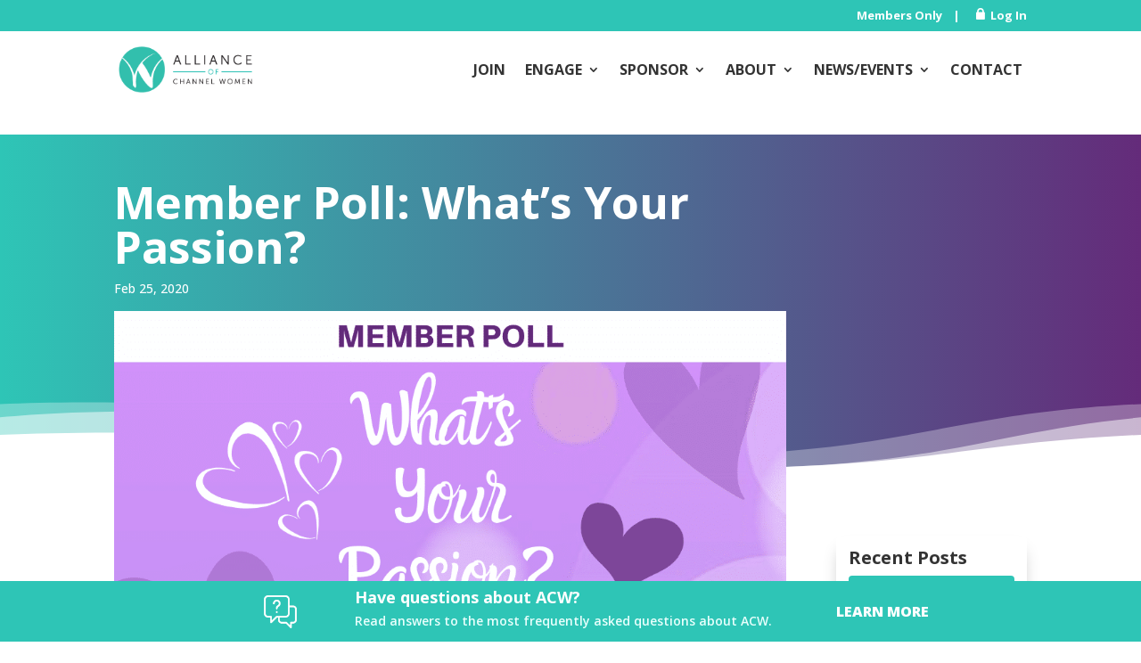

--- FILE ---
content_type: text/html; charset=UTF-8
request_url: https://allianceofchannelwomen.org/blog/member-poll-whats-your-passion
body_size: 21399
content:
<!DOCTYPE html>
<html lang="en-US">
<head>
	<meta charset="UTF-8" />
<meta http-equiv="X-UA-Compatible" content="IE=edge">
	<link rel="pingback" href="https://allianceofchannelwomen.org/xmlrpc.php" />

	<script type="text/javascript">
		document.documentElement.className = 'js';
	</script>
	
	<link rel="preconnect" href="https://fonts.gstatic.com" crossorigin /><script id="diviarea-loader">window.DiviPopupData=window.DiviAreaConfig={"zIndex":1000000,"animateSpeed":400,"triggerClassPrefix":"show-popup-","idAttrib":"data-popup","modalIndicatorClass":"is-modal","blockingIndicatorClass":"is-blocking","defaultShowCloseButton":true,"withCloseClass":"with-close","noCloseClass":"no-close","triggerCloseClass":"close","singletonClass":"single","darkModeClass":"dark","noShadowClass":"no-shadow","altCloseClass":"close-alt","popupSelector":".et_pb_section.popup","initializeOnEvent":"et_pb_after_init_modules","popupWrapperClass":"area-outer-wrap","fullHeightClass":"full-height","openPopupClass":"da-overlay-visible","overlayClass":"da-overlay","exitIndicatorClass":"on-exit","hoverTriggerClass":"on-hover","clickTriggerClass":"on-click","onExitDelay":2000,"notMobileClass":"not-mobile","notTabletClass":"not-tablet","notDesktopClass":"not-desktop","baseContext":"body","activePopupClass":"is-open","closeButtonClass":"da-close","withLoaderClass":"with-loader","debug":false,"ajaxUrl":"https:\/\/allianceofchannelwomen.org\/wp-admin\/admin-ajax.php","sys":[]};var divimode_loader=function(){"use strict";!function(t){t.DiviArea=t.DiviPopup={loaded:!1};var n=t.DiviArea,i=n.Hooks={},o={};function r(t,n,i){var r,e,c;if("string"==typeof t)if(o[t]){if(n)if((r=o[t])&&i)for(c=r.length;c--;)(e=r[c]).callback===n&&e.context===i&&(r[c]=!1);else for(c=r.length;c--;)r[c].callback===n&&(r[c]=!1)}else o[t]=[]}function e(t,n,i,r){if("string"==typeof t){var e={callback:n,priority:i,context:r},c=o[t];c?(c.push(e),c=function(t){var n,i,o,r,e=t.length;for(r=1;r<e;r++)for(n=t[r],i=r;i>0;i--)(o=t[i-1]).priority>n.priority&&(t[i]=o,t[i-1]=n);return t}(c)):c=[e],o[t]=c}}function c(t,n,i){"string"==typeof n&&(n=[n]);var r,e,c=[];for(r=0;r<n.length;r++)Array.prototype.push.apply(c,o[n[r]]);for(e=0;e<c.length;e++){var a=void 0;c[e]&&"function"==typeof c[e].callback&&("filter"===t?void 0!==(a=c[e].callback.apply(c[e].context,i))&&(i[0]=a):c[e].callback.apply(c[e].context,i))}if("filter"===t)return i[0]}i.silent=function(){return i},n.removeFilter=i.removeFilter=function(t,n){r(t,n)},n.removeAction=i.removeAction=function(t,n){r(t,n)},n.applyFilters=i.applyFilters=function(t){for(var n=[],i=arguments.length-1;i-- >0;)n[i]=arguments[i+1];return c("filter",t,n)},n.doAction=i.doAction=function(t){for(var n=[],i=arguments.length-1;i-- >0;)n[i]=arguments[i+1];c("action",t,n)},n.addFilter=i.addFilter=function(n,i,o,r){e(n,i,parseInt(o||10,10),r||t)},n.addAction=i.addAction=function(n,i,o,r){e(n,i,parseInt(o||10,10),r||t)},n.addActionOnce=i.addActionOnce=function(n,i,o,c){e(n,i,parseInt(o||10,10),c||t),e(n,(function(){r(n,i)}),1+parseInt(o||10,10),c||t)}}(window);return{}}();
</script><style id="et-builder-googlefonts-cached-inline">/* Original: https://fonts.googleapis.com/css?family=Open+Sans:300,regular,500,600,700,800,300italic,italic,500italic,600italic,700italic,800italic&#038;subset=latin,latin-ext&#038;display=swap *//* User Agent: Mozilla/5.0 (Unknown; Linux x86_64) AppleWebKit/538.1 (KHTML, like Gecko) Safari/538.1 Daum/4.1 */@font-face {font-family: 'Open Sans';font-style: italic;font-weight: 300;font-stretch: normal;font-display: swap;src: url(https://fonts.gstatic.com/s/opensans/v44/memQYaGs126MiZpBA-UFUIcVXSCEkx2cmqvXlWq8tWZ0Pw86hd0Rk5hkWV4exQ.ttf) format('truetype');}@font-face {font-family: 'Open Sans';font-style: italic;font-weight: 400;font-stretch: normal;font-display: swap;src: url(https://fonts.gstatic.com/s/opensans/v44/memQYaGs126MiZpBA-UFUIcVXSCEkx2cmqvXlWq8tWZ0Pw86hd0Rk8ZkWV4exQ.ttf) format('truetype');}@font-face {font-family: 'Open Sans';font-style: italic;font-weight: 500;font-stretch: normal;font-display: swap;src: url(https://fonts.gstatic.com/s/opensans/v44/memQYaGs126MiZpBA-UFUIcVXSCEkx2cmqvXlWq8tWZ0Pw86hd0Rk_RkWV4exQ.ttf) format('truetype');}@font-face {font-family: 'Open Sans';font-style: italic;font-weight: 600;font-stretch: normal;font-display: swap;src: url(https://fonts.gstatic.com/s/opensans/v44/memQYaGs126MiZpBA-UFUIcVXSCEkx2cmqvXlWq8tWZ0Pw86hd0RkxhjWV4exQ.ttf) format('truetype');}@font-face {font-family: 'Open Sans';font-style: italic;font-weight: 700;font-stretch: normal;font-display: swap;src: url(https://fonts.gstatic.com/s/opensans/v44/memQYaGs126MiZpBA-UFUIcVXSCEkx2cmqvXlWq8tWZ0Pw86hd0RkyFjWV4exQ.ttf) format('truetype');}@font-face {font-family: 'Open Sans';font-style: italic;font-weight: 800;font-stretch: normal;font-display: swap;src: url(https://fonts.gstatic.com/s/opensans/v44/memQYaGs126MiZpBA-UFUIcVXSCEkx2cmqvXlWq8tWZ0Pw86hd0Rk0ZjWV4exQ.ttf) format('truetype');}@font-face {font-family: 'Open Sans';font-style: normal;font-weight: 300;font-stretch: normal;font-display: swap;src: url(https://fonts.gstatic.com/s/opensans/v44/memSYaGs126MiZpBA-UvWbX2vVnXBbObj2OVZyOOSr4dVJWUgsiH0B4uaVc.ttf) format('truetype');}@font-face {font-family: 'Open Sans';font-style: normal;font-weight: 400;font-stretch: normal;font-display: swap;src: url(https://fonts.gstatic.com/s/opensans/v44/memSYaGs126MiZpBA-UvWbX2vVnXBbObj2OVZyOOSr4dVJWUgsjZ0B4uaVc.ttf) format('truetype');}@font-face {font-family: 'Open Sans';font-style: normal;font-weight: 500;font-stretch: normal;font-display: swap;src: url(https://fonts.gstatic.com/s/opensans/v44/memSYaGs126MiZpBA-UvWbX2vVnXBbObj2OVZyOOSr4dVJWUgsjr0B4uaVc.ttf) format('truetype');}@font-face {font-family: 'Open Sans';font-style: normal;font-weight: 600;font-stretch: normal;font-display: swap;src: url(https://fonts.gstatic.com/s/opensans/v44/memSYaGs126MiZpBA-UvWbX2vVnXBbObj2OVZyOOSr4dVJWUgsgH1x4uaVc.ttf) format('truetype');}@font-face {font-family: 'Open Sans';font-style: normal;font-weight: 700;font-stretch: normal;font-display: swap;src: url(https://fonts.gstatic.com/s/opensans/v44/memSYaGs126MiZpBA-UvWbX2vVnXBbObj2OVZyOOSr4dVJWUgsg-1x4uaVc.ttf) format('truetype');}@font-face {font-family: 'Open Sans';font-style: normal;font-weight: 800;font-stretch: normal;font-display: swap;src: url(https://fonts.gstatic.com/s/opensans/v44/memSYaGs126MiZpBA-UvWbX2vVnXBbObj2OVZyOOSr4dVJWUgshZ1x4uaVc.ttf) format('truetype');}/* User Agent: Mozilla/5.0 (Windows NT 6.1; WOW64; rv:27.0) Gecko/20100101 Firefox/27.0 */@font-face {font-family: 'Open Sans';font-style: italic;font-weight: 300;font-stretch: normal;font-display: swap;src: url(https://fonts.gstatic.com/l/font?kit=memQYaGs126MiZpBA-UFUIcVXSCEkx2cmqvXlWq8tWZ0Pw86hd0Rk5hkWV4exg&skey=743457fe2cc29280&v=v44) format('woff');}@font-face {font-family: 'Open Sans';font-style: italic;font-weight: 400;font-stretch: normal;font-display: swap;src: url(https://fonts.gstatic.com/l/font?kit=memQYaGs126MiZpBA-UFUIcVXSCEkx2cmqvXlWq8tWZ0Pw86hd0Rk8ZkWV4exg&skey=743457fe2cc29280&v=v44) format('woff');}@font-face {font-family: 'Open Sans';font-style: italic;font-weight: 500;font-stretch: normal;font-display: swap;src: url(https://fonts.gstatic.com/l/font?kit=memQYaGs126MiZpBA-UFUIcVXSCEkx2cmqvXlWq8tWZ0Pw86hd0Rk_RkWV4exg&skey=743457fe2cc29280&v=v44) format('woff');}@font-face {font-family: 'Open Sans';font-style: italic;font-weight: 600;font-stretch: normal;font-display: swap;src: url(https://fonts.gstatic.com/l/font?kit=memQYaGs126MiZpBA-UFUIcVXSCEkx2cmqvXlWq8tWZ0Pw86hd0RkxhjWV4exg&skey=743457fe2cc29280&v=v44) format('woff');}@font-face {font-family: 'Open Sans';font-style: italic;font-weight: 700;font-stretch: normal;font-display: swap;src: url(https://fonts.gstatic.com/l/font?kit=memQYaGs126MiZpBA-UFUIcVXSCEkx2cmqvXlWq8tWZ0Pw86hd0RkyFjWV4exg&skey=743457fe2cc29280&v=v44) format('woff');}@font-face {font-family: 'Open Sans';font-style: italic;font-weight: 800;font-stretch: normal;font-display: swap;src: url(https://fonts.gstatic.com/l/font?kit=memQYaGs126MiZpBA-UFUIcVXSCEkx2cmqvXlWq8tWZ0Pw86hd0Rk0ZjWV4exg&skey=743457fe2cc29280&v=v44) format('woff');}@font-face {font-family: 'Open Sans';font-style: normal;font-weight: 300;font-stretch: normal;font-display: swap;src: url(https://fonts.gstatic.com/l/font?kit=memSYaGs126MiZpBA-UvWbX2vVnXBbObj2OVZyOOSr4dVJWUgsiH0B4uaVQ&skey=62c1cbfccc78b4b2&v=v44) format('woff');}@font-face {font-family: 'Open Sans';font-style: normal;font-weight: 400;font-stretch: normal;font-display: swap;src: url(https://fonts.gstatic.com/l/font?kit=memSYaGs126MiZpBA-UvWbX2vVnXBbObj2OVZyOOSr4dVJWUgsjZ0B4uaVQ&skey=62c1cbfccc78b4b2&v=v44) format('woff');}@font-face {font-family: 'Open Sans';font-style: normal;font-weight: 500;font-stretch: normal;font-display: swap;src: url(https://fonts.gstatic.com/l/font?kit=memSYaGs126MiZpBA-UvWbX2vVnXBbObj2OVZyOOSr4dVJWUgsjr0B4uaVQ&skey=62c1cbfccc78b4b2&v=v44) format('woff');}@font-face {font-family: 'Open Sans';font-style: normal;font-weight: 600;font-stretch: normal;font-display: swap;src: url(https://fonts.gstatic.com/l/font?kit=memSYaGs126MiZpBA-UvWbX2vVnXBbObj2OVZyOOSr4dVJWUgsgH1x4uaVQ&skey=62c1cbfccc78b4b2&v=v44) format('woff');}@font-face {font-family: 'Open Sans';font-style: normal;font-weight: 700;font-stretch: normal;font-display: swap;src: url(https://fonts.gstatic.com/l/font?kit=memSYaGs126MiZpBA-UvWbX2vVnXBbObj2OVZyOOSr4dVJWUgsg-1x4uaVQ&skey=62c1cbfccc78b4b2&v=v44) format('woff');}@font-face {font-family: 'Open Sans';font-style: normal;font-weight: 800;font-stretch: normal;font-display: swap;src: url(https://fonts.gstatic.com/l/font?kit=memSYaGs126MiZpBA-UvWbX2vVnXBbObj2OVZyOOSr4dVJWUgshZ1x4uaVQ&skey=62c1cbfccc78b4b2&v=v44) format('woff');}/* User Agent: Mozilla/5.0 (Windows NT 6.3; rv:39.0) Gecko/20100101 Firefox/39.0 */@font-face {font-family: 'Open Sans';font-style: italic;font-weight: 300;font-stretch: normal;font-display: swap;src: url(https://fonts.gstatic.com/s/opensans/v44/memQYaGs126MiZpBA-UFUIcVXSCEkx2cmqvXlWq8tWZ0Pw86hd0Rk5hkWV4ewA.woff2) format('woff2');}@font-face {font-family: 'Open Sans';font-style: italic;font-weight: 400;font-stretch: normal;font-display: swap;src: url(https://fonts.gstatic.com/s/opensans/v44/memQYaGs126MiZpBA-UFUIcVXSCEkx2cmqvXlWq8tWZ0Pw86hd0Rk8ZkWV4ewA.woff2) format('woff2');}@font-face {font-family: 'Open Sans';font-style: italic;font-weight: 500;font-stretch: normal;font-display: swap;src: url(https://fonts.gstatic.com/s/opensans/v44/memQYaGs126MiZpBA-UFUIcVXSCEkx2cmqvXlWq8tWZ0Pw86hd0Rk_RkWV4ewA.woff2) format('woff2');}@font-face {font-family: 'Open Sans';font-style: italic;font-weight: 600;font-stretch: normal;font-display: swap;src: url(https://fonts.gstatic.com/s/opensans/v44/memQYaGs126MiZpBA-UFUIcVXSCEkx2cmqvXlWq8tWZ0Pw86hd0RkxhjWV4ewA.woff2) format('woff2');}@font-face {font-family: 'Open Sans';font-style: italic;font-weight: 700;font-stretch: normal;font-display: swap;src: url(https://fonts.gstatic.com/s/opensans/v44/memQYaGs126MiZpBA-UFUIcVXSCEkx2cmqvXlWq8tWZ0Pw86hd0RkyFjWV4ewA.woff2) format('woff2');}@font-face {font-family: 'Open Sans';font-style: italic;font-weight: 800;font-stretch: normal;font-display: swap;src: url(https://fonts.gstatic.com/s/opensans/v44/memQYaGs126MiZpBA-UFUIcVXSCEkx2cmqvXlWq8tWZ0Pw86hd0Rk0ZjWV4ewA.woff2) format('woff2');}@font-face {font-family: 'Open Sans';font-style: normal;font-weight: 300;font-stretch: normal;font-display: swap;src: url(https://fonts.gstatic.com/s/opensans/v44/memSYaGs126MiZpBA-UvWbX2vVnXBbObj2OVZyOOSr4dVJWUgsiH0B4uaVI.woff2) format('woff2');}@font-face {font-family: 'Open Sans';font-style: normal;font-weight: 400;font-stretch: normal;font-display: swap;src: url(https://fonts.gstatic.com/s/opensans/v44/memSYaGs126MiZpBA-UvWbX2vVnXBbObj2OVZyOOSr4dVJWUgsjZ0B4uaVI.woff2) format('woff2');}@font-face {font-family: 'Open Sans';font-style: normal;font-weight: 500;font-stretch: normal;font-display: swap;src: url(https://fonts.gstatic.com/s/opensans/v44/memSYaGs126MiZpBA-UvWbX2vVnXBbObj2OVZyOOSr4dVJWUgsjr0B4uaVI.woff2) format('woff2');}@font-face {font-family: 'Open Sans';font-style: normal;font-weight: 600;font-stretch: normal;font-display: swap;src: url(https://fonts.gstatic.com/s/opensans/v44/memSYaGs126MiZpBA-UvWbX2vVnXBbObj2OVZyOOSr4dVJWUgsgH1x4uaVI.woff2) format('woff2');}@font-face {font-family: 'Open Sans';font-style: normal;font-weight: 700;font-stretch: normal;font-display: swap;src: url(https://fonts.gstatic.com/s/opensans/v44/memSYaGs126MiZpBA-UvWbX2vVnXBbObj2OVZyOOSr4dVJWUgsg-1x4uaVI.woff2) format('woff2');}@font-face {font-family: 'Open Sans';font-style: normal;font-weight: 800;font-stretch: normal;font-display: swap;src: url(https://fonts.gstatic.com/s/opensans/v44/memSYaGs126MiZpBA-UvWbX2vVnXBbObj2OVZyOOSr4dVJWUgshZ1x4uaVI.woff2) format('woff2');}</style><meta name='robots' content='index, follow, max-image-preview:large, max-snippet:-1, max-video-preview:-1' />

	<!-- This site is optimized with the Yoast SEO plugin v26.6 - https://yoast.com/wordpress/plugins/seo/ -->
	<title>Member Poll: What&#039;s Your Passion?</title>
<link data-rocket-preload as="style" href="https://fonts.googleapis.com/css?family=Open%20Sans%3A300%2C400%2C500%2C600%2C700%2C800%7CNoto%20Sans%3A400%2C400italic%2C700%7CPoppins%3A700%2C800%2C900&#038;subset=latin%2Clatin-ext&#038;display=swap" rel="preload">
<link href="https://fonts.googleapis.com/css?family=Open%20Sans%3A300%2C400%2C500%2C600%2C700%2C800%7CNoto%20Sans%3A400%2C400italic%2C700%7CPoppins%3A700%2C800%2C900&#038;subset=latin%2Clatin-ext&#038;display=swap" media="print" onload="this.media=&#039;all&#039;" rel="stylesheet">
<noscript data-wpr-hosted-gf-parameters=""><link rel="stylesheet" href="https://fonts.googleapis.com/css?family=Open%20Sans%3A300%2C400%2C500%2C600%2C700%2C800%7CNoto%20Sans%3A400%2C400italic%2C700%7CPoppins%3A700%2C800%2C900&#038;subset=latin%2Clatin-ext&#038;display=swap"></noscript>
	<meta name="description" content="In honor of Valentine’s Day this month, we asked our members to talk about what they love." />
	<link rel="canonical" href="https://allianceofchannelwomen.org/blog/member-poll-whats-your-passion" />
	<meta property="og:locale" content="en_US" />
	<meta property="og:type" content="article" />
	<meta property="og:title" content="Member Poll: What&#039;s Your Passion?" />
	<meta property="og:description" content="In honor of Valentine’s Day this month, we asked our members to talk about what they love." />
	<meta property="og:url" content="https://allianceofchannelwomen.org/blog/member-poll-whats-your-passion" />
	<meta property="og:site_name" content="Alliance of Channel Women" />
	<meta property="article:publisher" content="https://www.facebook.com/WomenInChannel" />
	<meta property="article:published_time" content="2020-02-26T01:10:20+00:00" />
	<meta property="article:modified_time" content="2021-10-23T06:42:51+00:00" />
	<meta property="og:image" content="https://allianceofchannelwomen.org/wp-content/uploads/2021/10/Whats-Your-Passion-Banne-3.png" />
	<meta property="og:image:width" content="1024" />
	<meta property="og:image:height" content="512" />
	<meta property="og:image:type" content="image/png" />
	<meta name="author" content="Alliance Of Channel Women PR" />
	<meta name="twitter:card" content="summary_large_image" />
	<meta name="twitter:creator" content="@WomenInChannel" />
	<meta name="twitter:site" content="@WomenInChannel" />
	<meta name="twitter:label1" content="Written by" />
	<meta name="twitter:data1" content="Alliance Of Channel Women PR" />
	<script type="application/ld+json" class="yoast-schema-graph">{"@context":"https://schema.org","@graph":[{"@type":"Article","@id":"https://allianceofchannelwomen.org/blog/member-poll-whats-your-passion#article","isPartOf":{"@id":"https://allianceofchannelwomen.org/blog/member-poll-whats-your-passion"},"author":{"name":"Alliance Of Channel Women PR","@id":"https://allianceofchannelwomen.org/#/schema/person/6957995a4d43c1a621d28a60e35d495d"},"headline":"Member Poll: What&#8217;s Your Passion?","datePublished":"2020-02-26T01:10:20+00:00","dateModified":"2021-10-23T06:42:51+00:00","mainEntityOfPage":{"@id":"https://allianceofchannelwomen.org/blog/member-poll-whats-your-passion"},"wordCount":24,"publisher":{"@id":"https://allianceofchannelwomen.org/#organization"},"image":{"@id":"https://allianceofchannelwomen.org/blog/member-poll-whats-your-passion#primaryimage"},"thumbnailUrl":"https://allianceofchannelwomen.org/wp-content/uploads/2021/10/Whats-Your-Passion-Banne-3.png","inLanguage":"en-US"},{"@type":"WebPage","@id":"https://allianceofchannelwomen.org/blog/member-poll-whats-your-passion","url":"https://allianceofchannelwomen.org/blog/member-poll-whats-your-passion","name":"Member Poll: What's Your Passion?","isPartOf":{"@id":"https://allianceofchannelwomen.org/#website"},"primaryImageOfPage":{"@id":"https://allianceofchannelwomen.org/blog/member-poll-whats-your-passion#primaryimage"},"image":{"@id":"https://allianceofchannelwomen.org/blog/member-poll-whats-your-passion#primaryimage"},"thumbnailUrl":"https://allianceofchannelwomen.org/wp-content/uploads/2021/10/Whats-Your-Passion-Banne-3.png","datePublished":"2020-02-26T01:10:20+00:00","dateModified":"2021-10-23T06:42:51+00:00","description":"In honor of Valentine’s Day this month, we asked our members to talk about what they love.","breadcrumb":{"@id":"https://allianceofchannelwomen.org/blog/member-poll-whats-your-passion#breadcrumb"},"inLanguage":"en-US","potentialAction":[{"@type":"ReadAction","target":["https://allianceofchannelwomen.org/blog/member-poll-whats-your-passion"]}]},{"@type":"ImageObject","inLanguage":"en-US","@id":"https://allianceofchannelwomen.org/blog/member-poll-whats-your-passion#primaryimage","url":"https://allianceofchannelwomen.org/wp-content/uploads/2021/10/Whats-Your-Passion-Banne-3.png","contentUrl":"https://allianceofchannelwomen.org/wp-content/uploads/2021/10/Whats-Your-Passion-Banne-3.png","width":1024,"height":512},{"@type":"BreadcrumbList","@id":"https://allianceofchannelwomen.org/blog/member-poll-whats-your-passion#breadcrumb","itemListElement":[{"@type":"ListItem","position":1,"name":"Home","item":"https://allianceofchannelwomen.org/"},{"@type":"ListItem","position":2,"name":"Member Poll: What&#8217;s Your Passion?"}]},{"@type":"WebSite","@id":"https://allianceofchannelwomen.org/#website","url":"https://allianceofchannelwomen.org/","name":"Alliance of Channel Women","description":"Blog","publisher":{"@id":"https://allianceofchannelwomen.org/#organization"},"potentialAction":[{"@type":"SearchAction","target":{"@type":"EntryPoint","urlTemplate":"https://allianceofchannelwomen.org/?s={search_term_string}"},"query-input":{"@type":"PropertyValueSpecification","valueRequired":true,"valueName":"search_term_string"}}],"inLanguage":"en-US"},{"@type":"Organization","@id":"https://allianceofchannelwomen.org/#organization","name":"Women in the Channel","url":"https://allianceofchannelwomen.org/","logo":{"@type":"ImageObject","inLanguage":"en-US","@id":"https://allianceofchannelwomen.org/#/schema/logo/image/","url":"https://allianceofchannelwomen.org/wp-content/uploads/2016/02/wic-logo.png","contentUrl":"https://allianceofchannelwomen.org/wp-content/uploads/2016/02/wic-logo.png","width":298,"height":70,"caption":"Women in the Channel"},"image":{"@id":"https://allianceofchannelwomen.org/#/schema/logo/image/"},"sameAs":["https://www.facebook.com/WomenInChannel","https://x.com/WomenInChannel","https://www.linkedin.com/groups/3777746/profile","https://www.youtube.com/user/WomenintheChannel"]},{"@type":"Person","@id":"https://allianceofchannelwomen.org/#/schema/person/6957995a4d43c1a621d28a60e35d495d","name":"Alliance Of Channel Women PR","image":{"@type":"ImageObject","inLanguage":"en-US","@id":"https://allianceofchannelwomen.org/#/schema/person/image/","url":"https://secure.gravatar.com/avatar/59176b1daac4ef7c87ebdd58436270b1264feec3d349d9d8e852568d98b76a28?s=96&d=mm&r=g","contentUrl":"https://secure.gravatar.com/avatar/59176b1daac4ef7c87ebdd58436270b1264feec3d349d9d8e852568d98b76a28?s=96&d=mm&r=g","caption":"Alliance Of Channel Women PR"},"sameAs":["https://allianceofchannelwomen.org"],"url":"https://allianceofchannelwomen.org/blog/author/wic-pr"}]}</script>
	<!-- / Yoast SEO plugin. -->


<link rel='dns-prefetch' href='//maps.googleapis.com' />
<link rel='dns-prefetch' href='//meet.jit.si' />
<link rel='dns-prefetch' href='//ajax.googleapis.com' />
<link rel='dns-prefetch' href='//maxcdn.bootstrapcdn.com' />
<link rel='dns-prefetch' href='//fonts.googleapis.com' />
<link href='https://fonts.gstatic.com' crossorigin rel='preconnect' />
<link rel="alternate" type="application/rss+xml" title="Alliance of Channel Women &raquo; Feed" href="https://allianceofchannelwomen.org/feed" />
<link rel="alternate" type="application/rss+xml" title="Alliance of Channel Women &raquo; Comments Feed" href="https://allianceofchannelwomen.org/comments/feed" />
<link rel="alternate" title="oEmbed (JSON)" type="application/json+oembed" href="https://allianceofchannelwomen.org/wp-json/oembed/1.0/embed?url=https%3A%2F%2Fallianceofchannelwomen.org%2Fblog%2Fmember-poll-whats-your-passion" />
<link rel="alternate" title="oEmbed (XML)" type="text/xml+oembed" href="https://allianceofchannelwomen.org/wp-json/oembed/1.0/embed?url=https%3A%2F%2Fallianceofchannelwomen.org%2Fblog%2Fmember-poll-whats-your-passion&#038;format=xml" />
<meta content="Divi Child v.4.6.6.1607355800" name="generator"/><!-- allianceofchannelwomen.org is managing ads with Advanced Ads 2.0.16 – https://wpadvancedads.com/ --><!--noptimize--><script id="allia-ready">
			window.advanced_ads_ready=function(e,a){a=a||"complete";var d=function(e){return"interactive"===a?"loading"!==e:"complete"===e};d(document.readyState)?e():document.addEventListener("readystatechange",(function(a){d(a.target.readyState)&&e()}),{once:"interactive"===a})},window.advanced_ads_ready_queue=window.advanced_ads_ready_queue||[];		</script>
		<!--/noptimize-->
<link rel='stylesheet' id='twb-global-css' href='https://allianceofchannelwomen.org/wp-content/plugins/form-maker/booster/assets/css/global.css?ver=1.0.0' type='text/css' media='all' />
<style id='wp-block-library-inline-css' type='text/css'>
:root{--wp-block-synced-color:#7a00df;--wp-block-synced-color--rgb:122,0,223;--wp-bound-block-color:var(--wp-block-synced-color);--wp-editor-canvas-background:#ddd;--wp-admin-theme-color:#007cba;--wp-admin-theme-color--rgb:0,124,186;--wp-admin-theme-color-darker-10:#006ba1;--wp-admin-theme-color-darker-10--rgb:0,107,160.5;--wp-admin-theme-color-darker-20:#005a87;--wp-admin-theme-color-darker-20--rgb:0,90,135;--wp-admin-border-width-focus:2px}@media (min-resolution:192dpi){:root{--wp-admin-border-width-focus:1.5px}}.wp-element-button{cursor:pointer}:root .has-very-light-gray-background-color{background-color:#eee}:root .has-very-dark-gray-background-color{background-color:#313131}:root .has-very-light-gray-color{color:#eee}:root .has-very-dark-gray-color{color:#313131}:root .has-vivid-green-cyan-to-vivid-cyan-blue-gradient-background{background:linear-gradient(135deg,#00d084,#0693e3)}:root .has-purple-crush-gradient-background{background:linear-gradient(135deg,#34e2e4,#4721fb 50%,#ab1dfe)}:root .has-hazy-dawn-gradient-background{background:linear-gradient(135deg,#faaca8,#dad0ec)}:root .has-subdued-olive-gradient-background{background:linear-gradient(135deg,#fafae1,#67a671)}:root .has-atomic-cream-gradient-background{background:linear-gradient(135deg,#fdd79a,#004a59)}:root .has-nightshade-gradient-background{background:linear-gradient(135deg,#330968,#31cdcf)}:root .has-midnight-gradient-background{background:linear-gradient(135deg,#020381,#2874fc)}:root{--wp--preset--font-size--normal:16px;--wp--preset--font-size--huge:42px}.has-regular-font-size{font-size:1em}.has-larger-font-size{font-size:2.625em}.has-normal-font-size{font-size:var(--wp--preset--font-size--normal)}.has-huge-font-size{font-size:var(--wp--preset--font-size--huge)}.has-text-align-center{text-align:center}.has-text-align-left{text-align:left}.has-text-align-right{text-align:right}.has-fit-text{white-space:nowrap!important}#end-resizable-editor-section{display:none}.aligncenter{clear:both}.items-justified-left{justify-content:flex-start}.items-justified-center{justify-content:center}.items-justified-right{justify-content:flex-end}.items-justified-space-between{justify-content:space-between}.screen-reader-text{border:0;clip-path:inset(50%);height:1px;margin:-1px;overflow:hidden;padding:0;position:absolute;width:1px;word-wrap:normal!important}.screen-reader-text:focus{background-color:#ddd;clip-path:none;color:#444;display:block;font-size:1em;height:auto;left:5px;line-height:normal;padding:15px 23px 14px;text-decoration:none;top:5px;width:auto;z-index:100000}html :where(.has-border-color){border-style:solid}html :where([style*=border-top-color]){border-top-style:solid}html :where([style*=border-right-color]){border-right-style:solid}html :where([style*=border-bottom-color]){border-bottom-style:solid}html :where([style*=border-left-color]){border-left-style:solid}html :where([style*=border-width]){border-style:solid}html :where([style*=border-top-width]){border-top-style:solid}html :where([style*=border-right-width]){border-right-style:solid}html :where([style*=border-bottom-width]){border-bottom-style:solid}html :where([style*=border-left-width]){border-left-style:solid}html :where(img[class*=wp-image-]){height:auto;max-width:100%}:where(figure){margin:0 0 1em}html :where(.is-position-sticky){--wp-admin--admin-bar--position-offset:var(--wp-admin--admin-bar--height,0px)}@media screen and (max-width:600px){html :where(.is-position-sticky){--wp-admin--admin-bar--position-offset:0px}}

/*# sourceURL=wp-block-library-inline-css */
</style><style id='global-styles-inline-css' type='text/css'>
:root{--wp--preset--aspect-ratio--square: 1;--wp--preset--aspect-ratio--4-3: 4/3;--wp--preset--aspect-ratio--3-4: 3/4;--wp--preset--aspect-ratio--3-2: 3/2;--wp--preset--aspect-ratio--2-3: 2/3;--wp--preset--aspect-ratio--16-9: 16/9;--wp--preset--aspect-ratio--9-16: 9/16;--wp--preset--color--black: #000000;--wp--preset--color--cyan-bluish-gray: #abb8c3;--wp--preset--color--white: #ffffff;--wp--preset--color--pale-pink: #f78da7;--wp--preset--color--vivid-red: #cf2e2e;--wp--preset--color--luminous-vivid-orange: #ff6900;--wp--preset--color--luminous-vivid-amber: #fcb900;--wp--preset--color--light-green-cyan: #7bdcb5;--wp--preset--color--vivid-green-cyan: #00d084;--wp--preset--color--pale-cyan-blue: #8ed1fc;--wp--preset--color--vivid-cyan-blue: #0693e3;--wp--preset--color--vivid-purple: #9b51e0;--wp--preset--gradient--vivid-cyan-blue-to-vivid-purple: linear-gradient(135deg,rgb(6,147,227) 0%,rgb(155,81,224) 100%);--wp--preset--gradient--light-green-cyan-to-vivid-green-cyan: linear-gradient(135deg,rgb(122,220,180) 0%,rgb(0,208,130) 100%);--wp--preset--gradient--luminous-vivid-amber-to-luminous-vivid-orange: linear-gradient(135deg,rgb(252,185,0) 0%,rgb(255,105,0) 100%);--wp--preset--gradient--luminous-vivid-orange-to-vivid-red: linear-gradient(135deg,rgb(255,105,0) 0%,rgb(207,46,46) 100%);--wp--preset--gradient--very-light-gray-to-cyan-bluish-gray: linear-gradient(135deg,rgb(238,238,238) 0%,rgb(169,184,195) 100%);--wp--preset--gradient--cool-to-warm-spectrum: linear-gradient(135deg,rgb(74,234,220) 0%,rgb(151,120,209) 20%,rgb(207,42,186) 40%,rgb(238,44,130) 60%,rgb(251,105,98) 80%,rgb(254,248,76) 100%);--wp--preset--gradient--blush-light-purple: linear-gradient(135deg,rgb(255,206,236) 0%,rgb(152,150,240) 100%);--wp--preset--gradient--blush-bordeaux: linear-gradient(135deg,rgb(254,205,165) 0%,rgb(254,45,45) 50%,rgb(107,0,62) 100%);--wp--preset--gradient--luminous-dusk: linear-gradient(135deg,rgb(255,203,112) 0%,rgb(199,81,192) 50%,rgb(65,88,208) 100%);--wp--preset--gradient--pale-ocean: linear-gradient(135deg,rgb(255,245,203) 0%,rgb(182,227,212) 50%,rgb(51,167,181) 100%);--wp--preset--gradient--electric-grass: linear-gradient(135deg,rgb(202,248,128) 0%,rgb(113,206,126) 100%);--wp--preset--gradient--midnight: linear-gradient(135deg,rgb(2,3,129) 0%,rgb(40,116,252) 100%);--wp--preset--font-size--small: 13px;--wp--preset--font-size--medium: 20px;--wp--preset--font-size--large: 36px;--wp--preset--font-size--x-large: 42px;--wp--preset--spacing--20: 0.44rem;--wp--preset--spacing--30: 0.67rem;--wp--preset--spacing--40: 1rem;--wp--preset--spacing--50: 1.5rem;--wp--preset--spacing--60: 2.25rem;--wp--preset--spacing--70: 3.38rem;--wp--preset--spacing--80: 5.06rem;--wp--preset--shadow--natural: 6px 6px 9px rgba(0, 0, 0, 0.2);--wp--preset--shadow--deep: 12px 12px 50px rgba(0, 0, 0, 0.4);--wp--preset--shadow--sharp: 6px 6px 0px rgba(0, 0, 0, 0.2);--wp--preset--shadow--outlined: 6px 6px 0px -3px rgb(255, 255, 255), 6px 6px rgb(0, 0, 0);--wp--preset--shadow--crisp: 6px 6px 0px rgb(0, 0, 0);}:root { --wp--style--global--content-size: 823px;--wp--style--global--wide-size: 1080px; }:where(body) { margin: 0; }.wp-site-blocks > .alignleft { float: left; margin-right: 2em; }.wp-site-blocks > .alignright { float: right; margin-left: 2em; }.wp-site-blocks > .aligncenter { justify-content: center; margin-left: auto; margin-right: auto; }:where(.is-layout-flex){gap: 0.5em;}:where(.is-layout-grid){gap: 0.5em;}.is-layout-flow > .alignleft{float: left;margin-inline-start: 0;margin-inline-end: 2em;}.is-layout-flow > .alignright{float: right;margin-inline-start: 2em;margin-inline-end: 0;}.is-layout-flow > .aligncenter{margin-left: auto !important;margin-right: auto !important;}.is-layout-constrained > .alignleft{float: left;margin-inline-start: 0;margin-inline-end: 2em;}.is-layout-constrained > .alignright{float: right;margin-inline-start: 2em;margin-inline-end: 0;}.is-layout-constrained > .aligncenter{margin-left: auto !important;margin-right: auto !important;}.is-layout-constrained > :where(:not(.alignleft):not(.alignright):not(.alignfull)){max-width: var(--wp--style--global--content-size);margin-left: auto !important;margin-right: auto !important;}.is-layout-constrained > .alignwide{max-width: var(--wp--style--global--wide-size);}body .is-layout-flex{display: flex;}.is-layout-flex{flex-wrap: wrap;align-items: center;}.is-layout-flex > :is(*, div){margin: 0;}body .is-layout-grid{display: grid;}.is-layout-grid > :is(*, div){margin: 0;}body{padding-top: 0px;padding-right: 0px;padding-bottom: 0px;padding-left: 0px;}:root :where(.wp-element-button, .wp-block-button__link){background-color: #32373c;border-width: 0;color: #fff;font-family: inherit;font-size: inherit;font-style: inherit;font-weight: inherit;letter-spacing: inherit;line-height: inherit;padding-top: calc(0.667em + 2px);padding-right: calc(1.333em + 2px);padding-bottom: calc(0.667em + 2px);padding-left: calc(1.333em + 2px);text-decoration: none;text-transform: inherit;}.has-black-color{color: var(--wp--preset--color--black) !important;}.has-cyan-bluish-gray-color{color: var(--wp--preset--color--cyan-bluish-gray) !important;}.has-white-color{color: var(--wp--preset--color--white) !important;}.has-pale-pink-color{color: var(--wp--preset--color--pale-pink) !important;}.has-vivid-red-color{color: var(--wp--preset--color--vivid-red) !important;}.has-luminous-vivid-orange-color{color: var(--wp--preset--color--luminous-vivid-orange) !important;}.has-luminous-vivid-amber-color{color: var(--wp--preset--color--luminous-vivid-amber) !important;}.has-light-green-cyan-color{color: var(--wp--preset--color--light-green-cyan) !important;}.has-vivid-green-cyan-color{color: var(--wp--preset--color--vivid-green-cyan) !important;}.has-pale-cyan-blue-color{color: var(--wp--preset--color--pale-cyan-blue) !important;}.has-vivid-cyan-blue-color{color: var(--wp--preset--color--vivid-cyan-blue) !important;}.has-vivid-purple-color{color: var(--wp--preset--color--vivid-purple) !important;}.has-black-background-color{background-color: var(--wp--preset--color--black) !important;}.has-cyan-bluish-gray-background-color{background-color: var(--wp--preset--color--cyan-bluish-gray) !important;}.has-white-background-color{background-color: var(--wp--preset--color--white) !important;}.has-pale-pink-background-color{background-color: var(--wp--preset--color--pale-pink) !important;}.has-vivid-red-background-color{background-color: var(--wp--preset--color--vivid-red) !important;}.has-luminous-vivid-orange-background-color{background-color: var(--wp--preset--color--luminous-vivid-orange) !important;}.has-luminous-vivid-amber-background-color{background-color: var(--wp--preset--color--luminous-vivid-amber) !important;}.has-light-green-cyan-background-color{background-color: var(--wp--preset--color--light-green-cyan) !important;}.has-vivid-green-cyan-background-color{background-color: var(--wp--preset--color--vivid-green-cyan) !important;}.has-pale-cyan-blue-background-color{background-color: var(--wp--preset--color--pale-cyan-blue) !important;}.has-vivid-cyan-blue-background-color{background-color: var(--wp--preset--color--vivid-cyan-blue) !important;}.has-vivid-purple-background-color{background-color: var(--wp--preset--color--vivid-purple) !important;}.has-black-border-color{border-color: var(--wp--preset--color--black) !important;}.has-cyan-bluish-gray-border-color{border-color: var(--wp--preset--color--cyan-bluish-gray) !important;}.has-white-border-color{border-color: var(--wp--preset--color--white) !important;}.has-pale-pink-border-color{border-color: var(--wp--preset--color--pale-pink) !important;}.has-vivid-red-border-color{border-color: var(--wp--preset--color--vivid-red) !important;}.has-luminous-vivid-orange-border-color{border-color: var(--wp--preset--color--luminous-vivid-orange) !important;}.has-luminous-vivid-amber-border-color{border-color: var(--wp--preset--color--luminous-vivid-amber) !important;}.has-light-green-cyan-border-color{border-color: var(--wp--preset--color--light-green-cyan) !important;}.has-vivid-green-cyan-border-color{border-color: var(--wp--preset--color--vivid-green-cyan) !important;}.has-pale-cyan-blue-border-color{border-color: var(--wp--preset--color--pale-cyan-blue) !important;}.has-vivid-cyan-blue-border-color{border-color: var(--wp--preset--color--vivid-cyan-blue) !important;}.has-vivid-purple-border-color{border-color: var(--wp--preset--color--vivid-purple) !important;}.has-vivid-cyan-blue-to-vivid-purple-gradient-background{background: var(--wp--preset--gradient--vivid-cyan-blue-to-vivid-purple) !important;}.has-light-green-cyan-to-vivid-green-cyan-gradient-background{background: var(--wp--preset--gradient--light-green-cyan-to-vivid-green-cyan) !important;}.has-luminous-vivid-amber-to-luminous-vivid-orange-gradient-background{background: var(--wp--preset--gradient--luminous-vivid-amber-to-luminous-vivid-orange) !important;}.has-luminous-vivid-orange-to-vivid-red-gradient-background{background: var(--wp--preset--gradient--luminous-vivid-orange-to-vivid-red) !important;}.has-very-light-gray-to-cyan-bluish-gray-gradient-background{background: var(--wp--preset--gradient--very-light-gray-to-cyan-bluish-gray) !important;}.has-cool-to-warm-spectrum-gradient-background{background: var(--wp--preset--gradient--cool-to-warm-spectrum) !important;}.has-blush-light-purple-gradient-background{background: var(--wp--preset--gradient--blush-light-purple) !important;}.has-blush-bordeaux-gradient-background{background: var(--wp--preset--gradient--blush-bordeaux) !important;}.has-luminous-dusk-gradient-background{background: var(--wp--preset--gradient--luminous-dusk) !important;}.has-pale-ocean-gradient-background{background: var(--wp--preset--gradient--pale-ocean) !important;}.has-electric-grass-gradient-background{background: var(--wp--preset--gradient--electric-grass) !important;}.has-midnight-gradient-background{background: var(--wp--preset--gradient--midnight) !important;}.has-small-font-size{font-size: var(--wp--preset--font-size--small) !important;}.has-medium-font-size{font-size: var(--wp--preset--font-size--medium) !important;}.has-large-font-size{font-size: var(--wp--preset--font-size--large) !important;}.has-x-large-font-size{font-size: var(--wp--preset--font-size--x-large) !important;}
/*# sourceURL=global-styles-inline-css */
</style>

<link rel='stylesheet' id='awsm-jobs-general-css' href='https://allianceofchannelwomen.org/wp-content/plugins/wp-job-openings/assets/css/general.min.css?ver=3.5.4' type='text/css' media='all' />
<link rel='stylesheet' id='awsm-jobs-style-css' href='https://allianceofchannelwomen.org/wp-content/plugins/wp-job-openings/assets/css/style.min.css?ver=3.5.4' type='text/css' media='all' />
<link rel='stylesheet' id='wp-components-css' href='https://allianceofchannelwomen.org/wp-includes/css/dist/components/style.min.css?ver=6.9' type='text/css' media='all' />
<link rel='stylesheet' id='wp-preferences-css' href='https://allianceofchannelwomen.org/wp-includes/css/dist/preferences/style.min.css?ver=6.9' type='text/css' media='all' />
<link rel='stylesheet' id='wp-block-editor-css' href='https://allianceofchannelwomen.org/wp-includes/css/dist/block-editor/style.min.css?ver=6.9' type='text/css' media='all' />
<link rel='stylesheet' id='popup-maker-block-library-style-css' href='https://allianceofchannelwomen.org/wp-content/plugins/popup-maker/dist/packages/block-library-style.css?ver=dbea705cfafe089d65f1' type='text/css' media='all' />
<link rel='stylesheet' id='dica-builder-styles-css' href='https://allianceofchannelwomen.org/wp-content/plugins/dg-divi-carousel/assets/css/dica-builder.css?ver=3.0.0' type='text/css' media='all' />
<link rel='stylesheet' id='dica-lightbox-styles-css' href='https://allianceofchannelwomen.org/wp-content/plugins/dg-divi-carousel/styles/light-box-styles.css?ver=3.0.0' type='text/css' media='all' />
<link rel='stylesheet' id='swipe-style-css' href='https://allianceofchannelwomen.org/wp-content/plugins/dg-divi-carousel/styles/swiper.min.css?ver=3.0.0' type='text/css' media='all' />
<link rel='stylesheet' id='membermouse-jquery-css-css' href='//ajax.googleapis.com/ajax/libs/jqueryui/1.13.3/themes/smoothness/jquery-ui.css?ver=1.13.3' type='text/css' media='all' />
<link rel='stylesheet' id='membermouse-main-css' href='https://allianceofchannelwomen.org/wp-content/plugins/membermouse/resources/css/common/mm-main.css?ver=3.0.28' type='text/css' media='all' />
<link rel='stylesheet' id='membermouse-buttons-css' href='https://allianceofchannelwomen.org/wp-content/plugins/membermouse/resources/css/common/mm-buttons.css?ver=3.0.28' type='text/css' media='all' />
<link rel='stylesheet' id='membermouse-font-awesome-css' href='//maxcdn.bootstrapcdn.com/font-awesome/4.7.0/css/font-awesome.min.css?ver=6.9' type='text/css' media='all' />
<link rel='stylesheet' id='css-divi-area-css' href='https://allianceofchannelwomen.org/wp-content/plugins/popups-for-divi/styles/front.min.css?ver=3.2.3' type='text/css' media='all' />
<style id='css-divi-area-inline-css' type='text/css'>
.et_pb_section.popup{display:none}
/*# sourceURL=css-divi-area-inline-css */
</style>
<link rel='stylesheet' id='css-divi-area-popuphidden-css' href='https://allianceofchannelwomen.org/wp-content/plugins/popups-for-divi/styles/front-popuphidden.min.css?ver=3.2.3' type='text/css' media='all' />

<link rel='stylesheet' id='evcal_cal_default-css' href='//allianceofchannelwomen.org/wp-content/plugins/eventON/assets/css/eventon_styles.css?ver=5.0.6' type='text/css' media='all' />
<link rel='stylesheet' id='evo_font_icons-css' href='//allianceofchannelwomen.org/wp-content/plugins/eventON/assets/fonts/all.css?ver=5.0.6' type='text/css' media='all' />
<link rel='stylesheet' id='eventon_dynamic_styles-css' href='//allianceofchannelwomen.org/wp-content/plugins/eventON/assets/css/eventon_dynamic_styles.css?ver=5.0.6' type='text/css' media='all' />
<link rel='stylesheet' id='dg-blog-module-styles-css' href='https://allianceofchannelwomen.org/wp-content/plugins/dg-blog-module/styles/style.min.css?ver=1.0.11' type='text/css' media='all' />
<link rel='stylesheet' id='divi-carousel-styles-css' href='https://allianceofchannelwomen.org/wp-content/plugins/dg-divi-carousel/styles/style.min.css?ver=3.0.0' type='text/css' media='all' />
<link rel='stylesheet' id='divi-flip-cards-styles-css' href='https://allianceofchannelwomen.org/wp-content/plugins/divi-flip-cards/styles/style.min.css?ver=1.0.0' type='text/css' media='all' />
<link rel='stylesheet' id='supreme-modules-pro-for-divi-styles-css' href='https://allianceofchannelwomen.org/wp-content/plugins/supreme-modules-pro-for-divi/styles/style.min.css?ver=4.9.97.29' type='text/css' media='all' />
<link rel='stylesheet' id='evo_el_styles-css' href='//allianceofchannelwomen.org/wp-content/plugins/eventon-event-lists/assets/el_styles.css?ver=6.9' type='text/css' media='all' />
<link rel='stylesheet' id='popup-maker-site-css' href='//allianceofchannelwomen.org/wp-content/uploads/pum/pum-site-styles.css?generated=1768245919&#038;ver=1.21.5' type='text/css' media='all' />
<link rel='stylesheet' id='dsm-magnific-popup-css' href='https://allianceofchannelwomen.org/wp-content/themes/Divi/includes/builder/feature/dynamic-assets/assets/css/magnific_popup.css?ver=4.9.97.29' type='text/css' media='all' />
<link rel='stylesheet' id='dsm-swiper-css' href='https://allianceofchannelwomen.org/wp-content/plugins/supreme-modules-pro-for-divi/public/css/swiper.css?ver=4.9.97.29' type='text/css' media='all' />
<link rel='stylesheet' id='dsm-popup-css' href='https://allianceofchannelwomen.org/wp-content/plugins/supreme-modules-pro-for-divi/public/css/popup.css?ver=4.9.97.29' type='text/css' media='all' />
<link rel='stylesheet' id='dsm-animate-css' href='https://allianceofchannelwomen.org/wp-content/plugins/supreme-modules-pro-for-divi/public/css/animate.css?ver=4.9.97.29' type='text/css' media='all' />
<link rel='stylesheet' id='dsm-readmore-css' href='https://allianceofchannelwomen.org/wp-content/plugins/supreme-modules-pro-for-divi/public/css/readmore.css?ver=4.9.97.29' type='text/css' media='all' />
<link rel='stylesheet' id='divi-style-parent-css' href='https://allianceofchannelwomen.org/wp-content/themes/Divi/style-static.min.css?ver=4.27.5' type='text/css' media='all' />
<link rel='stylesheet' id='divi-style-pum-css' href='https://allianceofchannelwomen.org/wp-content/themes/divi-child/style.css?ver=4.27.5' type='text/css' media='all' />
<script type="text/javascript" src="https://allianceofchannelwomen.org/wp-includes/js/jquery/jquery.min.js?ver=3.7.1" id="jquery-core-js"></script>
<script type="text/javascript" src="https://allianceofchannelwomen.org/wp-includes/js/jquery/jquery-migrate.min.js?ver=3.4.1" id="jquery-migrate-js"></script>
<script type="text/javascript" id="membermouse-global-js-extra">
/* <![CDATA[ */
var MemberMouseGlobal = {"jsIsAdmin":"","adminUrl":"https://allianceofchannelwomen.org/wp-admin/","globalurl":"https://allianceofchannelwomen.org/wp-content/plugins/membermouse","ajaxurl":"https://allianceofchannelwomen.org/wp-admin/admin-ajax.php","checkoutProcessingPaidMessage":"Please wait while we process your order...","checkoutProcessingFreeMessage":"Please wait while we create your account...","checkoutProcessingMessageCSS":"mm-checkout-processing-message","currencyInfo":{"currency":"USD","postfixIso":"1","name":"United States Dollar","int_curr_symbol":"&#85;&#83;&#68;&#32;","currency_symbol":"$","mon_decimal_point":".","mon_thousands_sep":",","mon_grouping":"3;3","positive_sign":"","negative_sign":"","int_frac_digits":"2","frac_digits":"2","p_cs_precedes":"1","p_sep_by_space":"0","n_cs_precedes":"1","n_sep_by_space":"0","p_sign_posn":"1","n_sign_posn":"1"}};
//# sourceURL=membermouse-global-js-extra
/* ]]> */
</script>
<script type="text/javascript" src="https://allianceofchannelwomen.org/wp-content/plugins/membermouse/resources/js/global.js?ver=3.0.28" id="membermouse-global-js"></script>
<script type="text/javascript" src="https://allianceofchannelwomen.org/wp-includes/js/dist/hooks.min.js?ver=dd5603f07f9220ed27f1" id="wp-hooks-js"></script>
<script type="text/javascript" src="https://allianceofchannelwomen.org/wp-includes/js/dist/i18n.min.js?ver=c26c3dc7bed366793375" id="wp-i18n-js"></script>
<script type="text/javascript" id="wp-i18n-js-after">
/* <![CDATA[ */
wp.i18n.setLocaleData( { 'text direction\u0004ltr': [ 'ltr' ] } );
//# sourceURL=wp-i18n-js-after
/* ]]> */
</script>
<script type="text/javascript" src="https://allianceofchannelwomen.org/wp-content/plugins/membermouse/resources/js/common/mm-common-core.js?ver=3.0.28" id="mm-common-core.js-js"></script>
<script type="text/javascript" src="https://allianceofchannelwomen.org/wp-content/plugins/form-maker/booster/assets/js/circle-progress.js?ver=1.2.2" id="twb-circle-js"></script>
<script type="text/javascript" id="twb-global-js-extra">
/* <![CDATA[ */
var twb = {"nonce":"b03478cd8f","ajax_url":"https://allianceofchannelwomen.org/wp-admin/admin-ajax.php","plugin_url":"https://allianceofchannelwomen.org/wp-content/plugins/form-maker/booster","href":"https://allianceofchannelwomen.org/wp-admin/admin.php?page=twb_form-maker"};
var twb = {"nonce":"b03478cd8f","ajax_url":"https://allianceofchannelwomen.org/wp-admin/admin-ajax.php","plugin_url":"https://allianceofchannelwomen.org/wp-content/plugins/form-maker/booster","href":"https://allianceofchannelwomen.org/wp-admin/admin.php?page=twb_form-maker"};
//# sourceURL=twb-global-js-extra
/* ]]> */
</script>
<script type="text/javascript" src="https://allianceofchannelwomen.org/wp-content/plugins/form-maker/booster/assets/js/global.js?ver=1.0.0" id="twb-global-js"></script>
<script type="text/javascript" src="https://allianceofchannelwomen.org/wp-content/plugins/membermouse/resources/js/user/mm-preview.js?ver=3.0.28" id="mm-preview.js-js"></script>
<script type="text/javascript" src="https://allianceofchannelwomen.org/wp-content/plugins/popups-for-divi/scripts/ie-compat.min.js?ver=3.2.3" id="dap-ie-js"></script>
<script type="text/javascript" id="evo-inlinescripts-header-js-after">
/* <![CDATA[ */
jQuery(document).ready(function($){});
//# sourceURL=evo-inlinescripts-header-js-after
/* ]]> */
</script>
<link rel="https://api.w.org/" href="https://allianceofchannelwomen.org/wp-json/" /><link rel="alternate" title="JSON" type="application/json" href="https://allianceofchannelwomen.org/wp-json/wp/v2/posts/24821" /><link rel="EditURI" type="application/rsd+xml" title="RSD" href="https://allianceofchannelwomen.org/xmlrpc.php?rsd" />
<meta name="generator" content="WordPress 6.9" />
<link rel='shortlink' href='https://allianceofchannelwomen.org/?p=24821' />
			<!-- DO NOT COPY THIS SNIPPET! Start of Page Analytics Tracking for HubSpot WordPress plugin v11.3.33-->
			<script class="hsq-set-content-id" data-content-id="blog-post">
				var _hsq = _hsq || [];
				_hsq.push(["setContentType", "blog-post"]);
			</script>
			<!-- DO NOT COPY THIS SNIPPET! End of Page Analytics Tracking for HubSpot WordPress plugin -->
			<meta name="viewport" content="width=device-width, initial-scale=1.0, maximum-scale=1.0, user-scalable=0" /><script>
(function($) {
    $(document).ready(function() {
        $(window).resize(function() {
            $('.et_blog_grid_equal_height').each(function() {
                equalise_articles($(this));
            });
        });

        $('.et_blog_grid_equal_height').each(function() {
            var blog = $(this);

            equalise_articles($(this));

            var observer = new MutationObserver(function(mutations) {
                equalise_articles(blog);
            });
            
            var config = {
                subtree: true,
                childList: true 
            };

            observer.observe(blog[0], config);
        });

        function equalise_articles(blog) {
            var articles = blog.find('article');
            var heights = [];
            
            articles.each(function() {
                var height = 0;
                height += $(this).find('.et_pb_image_container').outerHeight(true);
                height += $(this).find('.entry-title').outerHeight(true);
                height += $(this).find('.post-meta').outerHeight(true); 
                height += $(this).find('.post-content').outerHeight(true);    

                heights.push(height);
            });

            var max_height = Math.max.apply(Math,heights); 

            articles.each(function() {
                $(this).height(max_height);
            });
        }

        $(document).ajaxComplete(function() {
            $('.et_blog_grid_equal_height').imagesLoaded().then(function() {
                $('.et_blog_grid_equal_height').each(function(){
                    equalise_articles($(this));
                });
            });
        });

        $.fn.imagesLoaded = function() {
            var $imgs = this.find('img[src!=""]');
            var dfds = [];

            if (!$imgs.length) {
                return $.Deferred().resolve().promise();
            }            

            $imgs.each(function(){
                var dfd = $.Deferred();
                dfds.push(dfd);
                var img = new Image();

                img.onload = function() {
                    dfd.resolve();
                };

                img.onerror = function() {
                    dfd.resolve(); 
                };

                img.src = this.src;
            });

            return $.when.apply($, dfds);
        }
    });
})(jQuery);
</script>
<!-- Google tag (gtag.js) -->
<script async src="https://www.googletagmanager.com/gtag/js?id=G-SBQZ1H7FMY"></script>
<script>
  window.dataLayer = window.dataLayer || [];
  function gtag(){dataLayer.push(arguments);}
  gtag('js', new Date());

  gtag('config', 'G-SBQZ1H7FMY');
</script><link rel="icon" href="https://allianceofchannelwomen.org/wp-content/uploads/2018/03/cropped-ACW-icon-01-32x32.png" sizes="32x32" />
<link rel="icon" href="https://allianceofchannelwomen.org/wp-content/uploads/2018/03/cropped-ACW-icon-01-192x192.png" sizes="192x192" />
<link rel="apple-touch-icon" href="https://allianceofchannelwomen.org/wp-content/uploads/2018/03/cropped-ACW-icon-01-180x180.png" />
<meta name="msapplication-TileImage" content="https://allianceofchannelwomen.org/wp-content/uploads/2018/03/cropped-ACW-icon-01-270x270.png" />
<link rel="stylesheet" id="et-divi-customizer-global-cached-inline-styles" href="https://allianceofchannelwomen.org/wp-content/et-cache/global/et-divi-customizer-global.min.css?ver=1768232523" /><link rel="stylesheet" id="et-core-unified-tb-19029-tb-19031-tb-19030-24821-cached-inline-styles" href="https://allianceofchannelwomen.org/wp-content/et-cache/24821/et-core-unified-tb-19029-tb-19031-tb-19030-24821.min.css?ver=1768233680" /><link rel="stylesheet" id="et-core-unified-tb-19029-tb-19031-tb-19030-deferred-24821-cached-inline-styles" href="https://allianceofchannelwomen.org/wp-content/et-cache/24821/et-core-unified-tb-19029-tb-19031-tb-19030-deferred-24821.min.css?ver=1768233682" /><meta name="generator" content="WP Rocket 3.20.3" data-wpr-features="wpr_preload_links wpr_desktop" /></head>
<body data-rsssl=1 class="wp-singular post-template-default single single-post postid-24821 single-format-standard wp-theme-Divi wp-child-theme-divi-child et-tb-has-template et-tb-has-header et-tb-has-body et-tb-has-footer et_pb_button_helper_class et_cover_background et_pb_gutter osx et_pb_gutters3 et_divi_theme et-db aa-prefix-allia- aa-disabled-bots">
	<div data-rocket-location-hash="775329b08c0e284f257a34d6fe14bc45" id="page-container">
<div data-rocket-location-hash="551e81ab591dddf54ca9a5b9d4e36f2d" id="et-boc" class="et-boc">
			
		<header data-rocket-location-hash="e6ba0062023f23c616be51f0c64c6c37" class="et-l et-l--header">
			<div class="et_builder_inner_content et_pb_gutters3">
		<div class="et_pb_section et_pb_section_0_tb_header et_pb_sticky_module et_pb_with_background et_section_regular" >
				
				
				
				
				
				
				<div class="et_pb_row et_pb_row_0_tb_header">
				<div class="et_pb_column et_pb_column_4_4 et_pb_column_0_tb_header  et_pb_css_mix_blend_mode_passthrough et-last-child">
				
				
				
				
				<div class="et_pb_module et_pb_text et_pb_text_0_tb_header  et_pb_text_align_right et_pb_bg_layout_light">
				
				
				
				
				<div class="et_pb_text_inner"><a href="/members">Members Only</a>    |      <img decoding="async" src="https://allianceofchannelwomen.org/wp-content/uploads/2021/10/Icon-Lock_white.png" width="10" height="13" alt="" class="wp-image-18028 alignnone size-full" />  <a class="btb-login-link" href="/login">Log In</a> <a class="btb-logout-link" href="/wp-login.php?action=logout">Log Out</a></div>
			</div>
			</div>
				
				
				
				
			</div>
				
				
			</div><div class="et_pb_section et_pb_section_1_tb_header et_pb_sticky_module et_pb_with_background et_section_regular et_pb_section--with-menu" >
				
				
				
				
				
				
				<div class="et_pb_row et_pb_row_1_tb_header et_pb_row--with-menu">
				<div class="et_pb_column et_pb_column_4_4 et_pb_column_1_tb_header  et_pb_css_mix_blend_mode_passthrough et-last-child et_pb_column--with-menu">
				
				
				
				
				<div id="main-nav" class="et_pb_module et_pb_menu et_pb_menu_0_tb_header et_pb_bg_layout_light  et_pb_text_align_right et_dropdown_animation_fade et_pb_menu--with-logo et_pb_menu--style-left_aligned">
					
					
					
					
					<div class="et_pb_menu_inner_container clearfix">
						<div class="et_pb_menu__logo-wrap">
			  <div class="et_pb_menu__logo">
				<a href="https://allianceofchannelwomen.org/" ><img decoding="async" width="426" height="148" src="https://allianceofchannelwomen.org/wp-content/uploads/2021/10/2018-ACW-logoHorizontal-4.png" alt="" srcset="https://allianceofchannelwomen.org/wp-content/uploads/2021/10/2018-ACW-logoHorizontal-4.png 426w, https://allianceofchannelwomen.org/wp-content/uploads/2021/10/2018-ACW-logoHorizontal-4-300x104.png 300w, https://allianceofchannelwomen.org/wp-content/uploads/2021/10/2018-ACW-logoHorizontal-4-150x52.png 150w" sizes="(max-width: 426px) 100vw, 426px" class="wp-image-27286" /></a>
			  </div>
			</div>
						<div class="et_pb_menu__wrap">
							<div class="et_pb_menu__menu">
								<nav class="et-menu-nav"><ul id="menu-default" class="et-menu nav downwards"><li id="menu-item-27374" class="et_pb_menu_page_id-21001 menu-item menu-item-type-post_type menu-item-object-page menu-item-27374"><a href="https://allianceofchannelwomen.org/join">Join</a></li>
<li id="menu-item-27375" class="et_pb_menu_page_id-21002 menu-item menu-item-type-post_type menu-item-object-page menu-item-has-children menu-item-27375"><a href="https://allianceofchannelwomen.org/engage">Engage</a>
<ul class="sub-menu">
	<li id="menu-item-27378" class="et_pb_menu_page_id-21007 menu-item menu-item-type-post_type menu-item-object-page menu-item-27378"><a href="https://allianceofchannelwomen.org/engage/mentoring">Mentoring</a></li>
	<li id="menu-item-27506" class="et_pb_menu_page_id-21017 menu-item menu-item-type-post_type menu-item-object-page menu-item-27506"><a href="https://allianceofchannelwomen.org/engage/acw-awards-program">Awards</a></li>
	<li id="menu-item-27379" class="et_pb_menu_page_id-21012 menu-item menu-item-type-post_type menu-item-object-page menu-item-27379"><a href="https://allianceofchannelwomen.org/engage/acw-pledge">ACW Pledge</a></li>
	<li id="menu-item-27380" class="et_pb_menu_page_id-21014 menu-item menu-item-type-post_type menu-item-object-page menu-item-27380"><a href="https://allianceofchannelwomen.org/engage/career-opportunities">ACW Job Board</a></li>
	<li id="menu-item-30484" class="et_pb_menu_page_id-21022 menu-item menu-item-type-post_type menu-item-object-page menu-item-30484"><a href="https://allianceofchannelwomen.org/news-events/local-chapters">Local Chapters</a></li>
	<li id="menu-item-29504" class="et_pb_menu_page_id-29454 menu-item menu-item-type-post_type menu-item-object-page menu-item-29504"><a href="https://allianceofchannelwomen.org/engage/community-connect">ACW Community Connect</a></li>
	<li id="menu-item-30251" class="et_pb_menu_page_id-30216 menu-item menu-item-type-post_type menu-item-object-page menu-item-30251"><a href="https://allianceofchannelwomen.org/engage/career-coaching-program">Career Coaching Program</a></li>
	<li id="menu-item-28713" class="et_pb_menu_page_id-28713 menu-item menu-item-type-custom menu-item-object-custom menu-item-28713"><a href="https://allianceofchannelwomen.org/engage#committee">Committees</a></li>
	<li id="menu-item-29837" class="et_pb_menu_page_id-29569 menu-item menu-item-type-post_type menu-item-object-page menu-item-29837"><a href="https://allianceofchannelwomen.org/engage/speaker-directory">Speaker Directory</a></li>
</ul>
</li>
<li id="menu-item-27386" class="et_pb_menu_page_id-21003 menu-item menu-item-type-post_type menu-item-object-page menu-item-has-children menu-item-27386"><a href="https://allianceofchannelwomen.org/sponsor">Sponsor</a>
<ul class="sub-menu">
	<li id="menu-item-29356" class="et_pb_menu_page_id-29356 menu-item menu-item-type-custom menu-item-object-custom menu-item-29356"><a href="https://allianceofchannelwomen.org/sponsor#sponsors">Meet Our Sponsors</a></li>
	<li id="menu-item-29408" class="et_pb_menu_page_id-29408 menu-item menu-item-type-custom menu-item-object-custom menu-item-29408"><a href="https://allianceofchannelwomen.org/sponsor#meetsponsors">Sponsor Videos</a></li>
	<li id="menu-item-27387" class="et_pb_menu_page_id-27387 menu-item menu-item-type-custom menu-item-object-custom menu-item-27387"><a href="/sponsor#prospectus">Prospectus</a></li>
</ul>
</li>
<li id="menu-item-27389" class="et_pb_menu_page_id-21004 menu-item menu-item-type-post_type menu-item-object-page menu-item-has-children menu-item-27389"><a href="https://allianceofchannelwomen.org/about">About</a>
<ul class="sub-menu">
	<li id="menu-item-27390" class="et_pb_menu_page_id-21009 menu-item menu-item-type-post_type menu-item-object-page menu-item-27390"><a href="https://allianceofchannelwomen.org/about/faq">FAQ</a></li>
	<li id="menu-item-28712" class="et_pb_menu_page_id-28712 menu-item menu-item-type-custom menu-item-object-custom menu-item-28712"><a href="https://allianceofchannelwomen.org/about#leaders">Leadership</a></li>
</ul>
</li>
<li id="menu-item-27392" class="et_pb_menu_page_id-21023 menu-item menu-item-type-post_type menu-item-object-page menu-item-has-children menu-item-27392"><a href="https://allianceofchannelwomen.org/news-events">News/Events</a>
<ul class="sub-menu">
	<li id="menu-item-27391" class="et_pb_menu_page_id-21020 menu-item menu-item-type-post_type menu-item-object-page menu-item-27391"><a href="https://allianceofchannelwomen.org/news-events/news-blog">News/Blogs</a></li>
	<li id="menu-item-27394" class="et_pb_menu_page_id-21010 menu-item menu-item-type-post_type menu-item-object-page menu-item-27394"><a href="https://allianceofchannelwomen.org/news-events/events">Events</a></li>
	<li id="menu-item-27393" class="et_pb_menu_page_id-21024 menu-item menu-item-type-post_type menu-item-object-page menu-item-27393"><a href="https://allianceofchannelwomen.org/news-events/calendar">Calendar</a></li>
	<li id="menu-item-27395" class="et_pb_menu_page_id-21022 menu-item menu-item-type-post_type menu-item-object-page menu-item-27395"><a href="https://allianceofchannelwomen.org/news-events/local-chapters">Local Chapters</a></li>
	<li id="menu-item-27396" class="et_pb_menu_page_id-21021 menu-item menu-item-type-post_type menu-item-object-page menu-item-27396"><a href="https://allianceofchannelwomen.org/news-events/virtual-events">Virtual Events</a></li>
</ul>
</li>
<li id="menu-item-27398" class="et_pb_menu_page_id-21005 menu-item menu-item-type-post_type menu-item-object-page menu-item-27398"><a href="https://allianceofchannelwomen.org/contact">Contact</a></li>
</ul></nav>
							</div>
							
							
							<div class="et_mobile_nav_menu">
				<div class="mobile_nav closed">
					<span class="mobile_menu_bar"></span>
				</div>
			</div>
						</div>
						
					</div>
				</div>
			</div>
				
				
				
				
			</div>
				
				
			</div><div class="et_pb_section et_pb_section_2_tb_header et_pb_with_background et_section_regular" >
				
				
				
				
				
				
				<div class="et_pb_row et_pb_row_2_tb_header">
				<div class="et_pb_column et_pb_column_4_4 et_pb_column_2_tb_header  et_pb_css_mix_blend_mode_passthrough et-last-child">
				
				
				
				
				<div class="et_pb_module et_pb_text et_pb_text_1_tb_header  et_pb_text_align_left et_pb_bg_layout_light">
				
				
				
				
				<div class="et_pb_text_inner"><pre class="wp-block-preformatted lang:default decode:true"></pre></div>
			</div>
			</div>
				
				
				
				
			</div>
				
				
			</div>		</div>
	</header>
	<div data-rocket-location-hash="16bdc482463a7a38ce25ac0d2ace1efb" id="et-main-area">
	
    <div id="main-content">
    <div class="et-l et-l--body">
			<div class="et_builder_inner_content et_pb_gutters3">
		<div class="et_pb_section et_pb_section_0_tb_body et_pb_with_background et_section_regular section_has_divider et_pb_bottom_divider" >
				
				
				
				
				
				
				
				
				<div class="et_pb_bottom_inside_divider et-no-transition"></div>
			</div><div class="et_pb_section et_pb_section_1_tb_body et_section_specialty" >
				
				
				
				
				
				<div class="et_pb_row">
				<div class="et_pb_column et_pb_column_3_4 et_pb_column_0_tb_body   et_pb_specialty_column  et_pb_css_mix_blend_mode_passthrough">
				
				
				
				
				<div class="et_pb_row_inner et_pb_row_inner_0_tb_body">
				<div class="et_pb_column et_pb_column_4_4 et_pb_column_inner et_pb_column_inner_0_tb_body et-last-child">
				
				
				
				
				<div class="et_pb_module et_pb_post_title et_pb_post_title_0_tb_body et_pb_bg_layout_light  et_pb_text_align_left"   >
				
				
				
				
				
				<div class="et_pb_title_container">
					<h1 class="entry-title">Member Poll: What&#8217;s Your Passion?</h1><p class="et_pb_title_meta_container"><span class="published">Feb 25, 2020</span></p>
				</div>
				<div class="et_pb_title_featured_container"><span class="et_pb_image_wrap"><img decoding="async" width="1024" height="512" src="https://allianceofchannelwomen.org/wp-content/uploads/2021/10/Whats-Your-Passion-Banne-3.png" alt="" title="Whats-Your-Passion-Banne" srcset="https://allianceofchannelwomen.org/wp-content/uploads/2021/10/Whats-Your-Passion-Banne-3.png 1024w, https://allianceofchannelwomen.org/wp-content/uploads/2021/10/Whats-Your-Passion-Banne-3-980x490.png 980w, https://allianceofchannelwomen.org/wp-content/uploads/2021/10/Whats-Your-Passion-Banne-3-480x240.png 480w" sizes="(min-width: 0px) and (max-width: 480px) 480px, (min-width: 481px) and (max-width: 980px) 980px, (min-width: 981px) 1024px, 100vw" class="wp-image-27155" /></span></div>
			</div><div class="et_pb_module et_pb_post_content et_pb_post_content_0_tb_body">
				
				
				
				
				<p>In honor of Valentine’s Day this month, we asked our members to talk about what they love.</p>
<p><img decoding="async" class="aligncenter size-full wp-image-17562" src="https://allianceofchannelwomen.org/wp-content/uploads/2020/02/Whats-Your-Passion-infographic.png" alt="" width="800" height="4000" srcset="https://allianceofchannelwomen.org/wp-content/uploads/2020/02/Whats-Your-Passion-infographic.png 800w, https://allianceofchannelwomen.org/wp-content/uploads/2020/02/Whats-Your-Passion-infographic-30x150.png 30w, https://allianceofchannelwomen.org/wp-content/uploads/2020/02/Whats-Your-Passion-infographic-60x300.png 60w, https://allianceofchannelwomen.org/wp-content/uploads/2020/02/Whats-Your-Passion-infographic-768x3840.png 768w, https://allianceofchannelwomen.org/wp-content/uploads/2020/02/Whats-Your-Passion-infographic-205x1024.png 205w" sizes="(max-width: 800px) 100vw, 800px" /></p>

			</div>
			</div>
				
				
				
				
			</div>
			</div><div class="et_pb_column et_pb_column_1_4 et_pb_column_1_tb_body    et_pb_css_mix_blend_mode_passthrough">
				
				
				
				
				<div class="et_pb_module et_pb_text et_pb_text_0_tb_body  et_pb_text_align_left et_pb_bg_layout_light">
				
				
				
				
				<div class="et_pb_text_inner"><h3>Recent Posts</h3></div>
			</div><div class="et_pb_module dgbm_blog_module dgbm_blog_module_0_tb_body">
				
				
				
				
				
				
				<div class="et_pb_module_inner">
					<div class="dg-blog-module">
							<div class="dg-blog-inner-wrapper full-width image-top">
								<div class="et_pb_ajax_pagination_container">
									                <article id="post-31248" class="dgbm_post_item v2 post-31248 post type-post status-publish format-standard has-post-thumbnail hentry category-act-award category-big-impact-award category-lead-award category-press-release" >
                                                                <div class="content-wrapper">
						                             <h4 class="dg_bm_title"><a href="https://allianceofchannelwomen.org/blog/acw-announces-2026-awards-program">ACW Announces 2026 Awards Program Honoring Contributions to Advancing Women in Tech Channels</a></h4>                                                                                                                
                        </div>
                                    </article>
                                <article id="post-31195" class="dgbm_post_item v2 post-31195 post type-post status-publish format-standard has-post-thumbnail hentry category-press-release" >
                                                                <div class="content-wrapper">
						                             <h4 class="dg_bm_title"><a href="https://allianceofchannelwomen.org/blog/acw-names-2026-27-board-of-directors">ACW Names 2026-27 Board of Directors</a></h4>                                                                                                                
                        </div>
                                    </article>
                                <article id="post-31179" class="dgbm_post_item v2 post-31179 post type-post status-publish format-standard has-post-thumbnail hentry category-sponsor-blog" >
                                                                <div class="content-wrapper">
						                             <h4 class="dg_bm_title"><a href="https://allianceofchannelwomen.org/blog/acw-ringcentral-a-10-year-journey">ACW + RingCentral: A 10-Year Journey</a></h4>                                                                                                                
                        </div>
                                    </article>
                                <article id="post-31137" class="dgbm_post_item v2 post-31137 post type-post status-publish format-standard has-post-thumbnail hentry category-sponsor-blog" >
                                                                <div class="content-wrapper">
						                             <h4 class="dg_bm_title"><a href="https://allianceofchannelwomen.org/blog/the-power-of-the-human-element-in-communication">The Power of the Human Element in Communication</a></h4>                                                                                                                
                        </div>
                                    </article>
                                <article id="post-31104" class="dgbm_post_item v2 post-31104 post type-post status-publish format-standard has-post-thumbnail hentry category-member-blog" >
                                                                <div class="content-wrapper">
						                             <h4 class="dg_bm_title"><a href="https://allianceofchannelwomen.org/blog/acw-2025-half-year-highlights-2">ACW 2025 Half-Year Highlights With Mayka Rosales Peterson &#038; Akilah Murrell</a></h4>                                                                                                                
                        </div>
                                    </article>
                                <article id="post-31074" class="dgbm_post_item v2 post-31074 post type-post status-publish format-standard has-post-thumbnail hentry category-webinar" >
                                                                <div class="content-wrapper">
						                             <h4 class="dg_bm_title"><a href="https://allianceofchannelwomen.org/blog/the-advocacy-toolkit-advocating-for-yourself-without-feeling-awkward">WATCH: The Advocacy Toolkit: Advocating for Yourself Without Feeling Awkward</a></h4>                                                                                                                
                        </div>
                                    </article>
                 
								</div>
							</div>
                        </div>
				</div>
			</div><div class="et_pb_module et_pb_search et_pb_search_0_tb_body  et_pb_text_align_left et_pb_bg_layout_light">
				
				
				
				
				<form role="search" method="get" class="et_pb_searchform" action="https://allianceofchannelwomen.org/">
					<div>
						<label class="screen-reader-text" for="s">Search for:</label>
						<input type="text" name="s" placeholder="" class="et_pb_s" />
						<input type="hidden" name="et_pb_searchform_submit" value="et_search_proccess" />
						
						<input type="hidden" name="et_pb_include_posts" value="yes" />
						<input type="hidden" name="et_pb_include_pages" value="yes" />
						<input type="submit" value="Search" class="et_pb_searchsubmit">
					</div>
				</form>
			</div>
			</div>
				</div>
				
			</div>		</div>
	</div>
	    </div>
    
	<footer class="et-l et-l--footer">
			<div class="et_builder_inner_content et_pb_gutters3">
		<div class="et_pb_section et_pb_section_0_tb_footer et_pb_sticky_module et_clickable et_pb_section_video_on_hover et_pb_with_background et_section_regular" >
				
				
				
				
				
				
				<div class="et_pb_row et_pb_row_0_tb_footer et_pb_equal_columns">
				<div class="et_pb_column et_pb_column_1_4 et_pb_column_0_tb_footer  et_pb_css_mix_blend_mode_passthrough">
				
				
				
				
				<div class="et_pb_module et_pb_image et_pb_image_0_tb_footer">
				
				
				
				
				<span class="et_pb_image_wrap "><img loading="lazy" decoding="async" width="200" height="200" src="https://allianceofchannelwomen.org/wp-content/uploads/2021/10/Icons_Questions.png" alt="" title="Icons_Questions" srcset="https://allianceofchannelwomen.org/wp-content/uploads/2021/10/Icons_Questions.png 200w, https://allianceofchannelwomen.org/wp-content/uploads/2021/10/Icons_Questions-150x150.png 150w, https://allianceofchannelwomen.org/wp-content/uploads/2021/10/Icons_Questions-75x75.png 75w" sizes="(max-width: 200px) 100vw, 200px" class="wp-image-19018" /></span>
			</div>
			</div><div class="et_pb_column et_pb_column_1_2 et_pb_column_1_tb_footer  et_pb_css_mix_blend_mode_passthrough">
				
				
				
				
				<div class="et_pb_module et_pb_text et_pb_text_0_tb_footer  et_pb_text_align_left et_pb_bg_layout_light">
				
				
				
				
				<div class="et_pb_text_inner"><h4><strong>Have questions about ACW?</strong></h4>
<h5 style="padding: 0px;">Read answers to the most frequently asked questions about ACW.</h5>
<h4><strong></strong></h4></div>
			</div>
			</div><div class="et_pb_column et_pb_column_1_4 et_pb_column_2_tb_footer  et_pb_css_mix_blend_mode_passthrough et-last-child">
				
				
				
				
				<div class="et_pb_module et_pb_text et_pb_text_1_tb_footer  et_pb_text_align_left et_pb_bg_layout_light">
				
				
				
				
				<div class="et_pb_text_inner"><p>LEARN MORE</p></div>
			</div>
			</div>
				
				
				
				
			</div>
				
				
			</div><div class="et_pb_section et_pb_section_1_tb_footer et_pb_with_background et_section_regular" >
				
				
				
				
				
				
				<div id="acw-footer-menu" class="et_pb_row et_pb_row_1_tb_footer">
				<div class="et_pb_column et_pb_column_1_6 et_pb_column_3_tb_footer  et_pb_css_mix_blend_mode_passthrough">
				
				
				
				
				<div class="et_pb_module et_pb_image et_pb_image_1_tb_footer">
				
				
				
				
				<span class="et_pb_image_wrap "><img loading="lazy" decoding="async" width="426" height="149" src="https://allianceofchannelwomen.org/wp-content/uploads/2021/10/2018-ACW-logos_Horiz_White.png" alt="" title="2018-ACW-logos_Horiz_White" srcset="https://allianceofchannelwomen.org/wp-content/uploads/2021/10/2018-ACW-logos_Horiz_White.png 426w, https://allianceofchannelwomen.org/wp-content/uploads/2021/10/2018-ACW-logos_Horiz_White-300x105.png 300w, https://allianceofchannelwomen.org/wp-content/uploads/2021/10/2018-ACW-logos_Horiz_White-150x52.png 150w" sizes="(max-width: 426px) 100vw, 426px" class="wp-image-19019" /></span>
			</div><div class="et_pb_module et_pb_text et_pb_text_2_tb_footer  et_pb_text_align_left et_pb_text_align_center-phone et_pb_bg_layout_dark">
				
				
				
				
				<div class="et_pb_text_inner"><p><span>Copyright © Alliance of Channel Women, Inc 2023. All Rights Reserved. </span></p></div>
			</div>
			</div><div class="et_pb_column et_pb_column_1_6 et_pb_column_4_tb_footer  et_pb_css_mix_blend_mode_passthrough">
				
				
				
				
				<div class="et_pb_module dsm_menu dsm_menu_0_tb_footer  et_pb_text_align_left et_pb_bg_layout_light">
				
				
				
				
				
				
				<div class="et_pb_module_inner">
					<nav class="dsm-menu-container" role=navigation itemscope itemtype=http://schema.org/SiteNavigationElement><ul id="menu-join" class="dsm-menu dsm-menu-style-type-none dsm-menu-layout-vertical"><li id="menu-item-27417" class="et_pb_menu_page_id-21001 menu-item menu-item-type-post_type menu-item-object-page menu-item-27417"><a href="https://allianceofchannelwomen.org/join" itemprop="url"><span itemprop="name">Join</span></a></li>
</ul></nav>
				</div>
			</div>
			</div><div class="et_pb_column et_pb_column_1_6 et_pb_column_5_tb_footer  et_pb_css_mix_blend_mode_passthrough">
				
				
				
				
				<div class="et_pb_module dsm_menu dsm_menu_1_tb_footer  et_pb_text_align_left et_pb_bg_layout_light">
				
				
				
				
				
				
				<div class="et_pb_module_inner">
					<nav class="dsm-menu-container" role=navigation itemscope itemtype=http://schema.org/SiteNavigationElement><ul id="menu-engage" class="dsm-menu dsm-menu-style-type-none dsm-menu-layout-vertical"><li id="menu-item-27409" class="et_pb_menu_page_id-21002 menu-item menu-item-type-post_type menu-item-object-page menu-item-has-children menu-item-27409"><a href="https://allianceofchannelwomen.org/engage" itemprop="url"><span itemprop="name">Engage</span></a>
<ul class="sub-menu">
	<li id="menu-item-27410" class="et_pb_menu_page_id-21006 menu-item menu-item-type-post_type menu-item-object-page menu-item-27410"><a href="https://allianceofchannelwomen.org/?page_id=21006" itemprop="url"><span itemprop="name">ACE Leadership</span></a></li>
	<li id="menu-item-27413" class="et_pb_menu_page_id-21007 menu-item menu-item-type-post_type menu-item-object-page menu-item-27413"><a href="https://allianceofchannelwomen.org/engage/mentoring" itemprop="url"><span itemprop="name">Mentoring</span></a></li>
	<li id="menu-item-27509" class="et_pb_menu_page_id-21017 menu-item menu-item-type-post_type menu-item-object-page menu-item-27509"><a href="https://allianceofchannelwomen.org/engage/acw-awards-program" itemprop="url"><span itemprop="name">Awards</span></a></li>
	<li id="menu-item-27926" class="et_pb_menu_page_id-21012 menu-item menu-item-type-post_type menu-item-object-page menu-item-27926"><a href="https://allianceofchannelwomen.org/engage/acw-pledge" itemprop="url"><span itemprop="name">ACW Pledge</span></a></li>
	<li id="menu-item-27412" class="et_pb_menu_page_id-21014 menu-item menu-item-type-post_type menu-item-object-page menu-item-27412"><a href="https://allianceofchannelwomen.org/engage/career-opportunities" itemprop="url"><span itemprop="name">ACW Job Board</span></a></li>
	<li id="menu-item-29503" class="et_pb_menu_page_id-29454 menu-item menu-item-type-post_type menu-item-object-page menu-item-29503"><a href="https://allianceofchannelwomen.org/engage/community-connect" itemprop="url"><span itemprop="name">ACW Community Connect</span></a></li>
	<li id="menu-item-30252" class="et_pb_menu_page_id-30216 menu-item menu-item-type-post_type menu-item-object-page menu-item-30252"><a href="https://allianceofchannelwomen.org/engage/career-coaching-program" itemprop="url"><span itemprop="name">Career Coaching Program</span></a></li>
</ul>
</li>
</ul></nav>
				</div>
			</div>
			</div><div class="et_pb_column et_pb_column_1_6 et_pb_column_6_tb_footer  et_pb_css_mix_blend_mode_passthrough">
				
				
				
				
				<div class="et_pb_module dsm_menu dsm_menu_2_tb_footer  et_pb_text_align_left et_pb_bg_layout_light">
				
				
				
				
				
				
				<div class="et_pb_module_inner">
					<nav class="dsm-menu-container" role=navigation itemscope itemtype=http://schema.org/SiteNavigationElement><ul id="menu-sponsor" class="dsm-menu dsm-menu-style-type-none dsm-menu-layout-vertical"><li id="menu-item-27419" class="et_pb_menu_page_id-21003 menu-item menu-item-type-post_type menu-item-object-page menu-item-has-children menu-item-27419"><a href="https://allianceofchannelwomen.org/sponsor" itemprop="url"><span itemprop="name">Sponsor</span></a>
<ul class="sub-menu">
	<li id="menu-item-29357" class="et_pb_menu_page_id-29357 menu-item menu-item-type-custom menu-item-object-custom menu-item-29357"><a href="https://allianceofchannelwomen.org/sponsor#sponsors" itemprop="url"><span itemprop="name">Meet Our Sponsors</span></a></li>
	<li id="menu-item-29407" class="et_pb_menu_page_id-29407 menu-item menu-item-type-custom menu-item-object-custom menu-item-29407"><a href="https://allianceofchannelwomen.org/sponsor#meetsponsors" itemprop="url"><span itemprop="name">Sponsor Videos</span></a></li>
	<li id="menu-item-27418" class="et_pb_menu_page_id-27418 menu-item menu-item-type-custom menu-item-object-custom menu-item-27418"><a href="/sponsor#prospectus" itemprop="url"><span itemprop="name">Prospectus</span></a></li>
</ul>
</li>
</ul></nav>
				</div>
			</div>
			</div><div class="et_pb_column et_pb_column_1_6 et_pb_column_7_tb_footer  et_pb_css_mix_blend_mode_passthrough">
				
				
				
				
				<div class="et_pb_module dsm_menu dsm_menu_3_tb_footer  et_pb_text_align_left et_pb_bg_layout_light">
				
				
				
				
				
				
				<div class="et_pb_module_inner">
					<nav class="dsm-menu-container" role=navigation itemscope itemtype=http://schema.org/SiteNavigationElement><ul id="menu-news-events" class="dsm-menu dsm-menu-style-type-none dsm-menu-layout-vertical"><li id="menu-item-27421" class="et_pb_menu_page_id-21023 menu-item menu-item-type-post_type menu-item-object-page menu-item-has-children menu-item-27421"><a href="https://allianceofchannelwomen.org/news-events" itemprop="url"><span itemprop="name">News/Events</span></a>
<ul class="sub-menu">
	<li id="menu-item-27422" class="et_pb_menu_page_id-21020 menu-item menu-item-type-post_type menu-item-object-page menu-item-27422"><a href="https://allianceofchannelwomen.org/news-events/news-blog" itemprop="url"><span itemprop="name">News/Blog</span></a></li>
	<li id="menu-item-27424" class="et_pb_menu_page_id-21010 menu-item menu-item-type-post_type menu-item-object-page menu-item-27424"><a href="https://allianceofchannelwomen.org/news-events/events" itemprop="url"><span itemprop="name">Events</span></a></li>
	<li id="menu-item-27423" class="et_pb_menu_page_id-21024 menu-item menu-item-type-post_type menu-item-object-page menu-item-27423"><a href="https://allianceofchannelwomen.org/news-events/calendar" itemprop="url"><span itemprop="name">Calendar</span></a></li>
	<li id="menu-item-27425" class="et_pb_menu_page_id-21022 menu-item menu-item-type-post_type menu-item-object-page menu-item-27425"><a href="https://allianceofchannelwomen.org/news-events/local-chapters" itemprop="url"><span itemprop="name">Local Chapters</span></a></li>
	<li id="menu-item-27426" class="et_pb_menu_page_id-21021 menu-item menu-item-type-post_type menu-item-object-page menu-item-27426"><a href="https://allianceofchannelwomen.org/news-events/virtual-events" itemprop="url"><span itemprop="name">Virtual Events</span></a></li>
</ul>
</li>
</ul></nav>
				</div>
			</div>
			</div><div class="et_pb_column et_pb_column_1_6 et_pb_column_8_tb_footer  et_pb_css_mix_blend_mode_passthrough et-last-child">
				
				
				
				
				<div class="et_pb_module dsm_menu dsm_menu_4_tb_footer  et_pb_text_align_left et_pb_bg_layout_light">
				
				
				
				
				
				
				<div class="et_pb_module_inner">
					<nav class="dsm-menu-container" role=navigation itemscope itemtype=http://schema.org/SiteNavigationElement><ul id="menu-contact" class="dsm-menu dsm-menu-style-type-none dsm-menu-layout-vertical"><li id="menu-item-27428" class="et_pb_menu_page_id-21005 menu-item menu-item-type-post_type menu-item-object-page menu-item-27428"><a href="https://allianceofchannelwomen.org/contact" itemprop="url"><span itemprop="name">Contact</span></a></li>
</ul></nav>
				</div>
			</div>
			</div>
				
				
				
				
			</div><div class="et_pb_row et_pb_row_2_tb_footer">
				<div class="et_pb_column et_pb_column_1_3 et_pb_column_9_tb_footer  et_pb_css_mix_blend_mode_passthrough">
				
				
				
				
				<ul class="et_pb_module et_pb_social_media_follow et_pb_social_media_follow_0_tb_footer clearfix  et_pb_text_align_center-phone et_pb_bg_layout_light">
				
				
				
				
				<li
            class='et_pb_social_media_follow_network_0_tb_footer et_pb_social_icon et_pb_social_network_link  et-social-facebook'><a
              href='https://www.facebook.com/AllianceofChannelWomen/'
              class='icon et_pb_with_border'
              title='Follow on Facebook'
               target="_blank"><span
                class='et_pb_social_media_follow_network_name'
                aria-hidden='true'
                >Follow</span></a></li><li
            class='et_pb_social_media_follow_network_1_tb_footer et_pb_social_icon et_pb_social_network_link  et-social-linkedin'><a
              href='https://www.linkedin.com/company/allianceofchannelwomen/'
              class='icon et_pb_with_border'
              title='Follow on LinkedIn'
               target="_blank"><span
                class='et_pb_social_media_follow_network_name'
                aria-hidden='true'
                >Follow</span></a></li><li
            class='et_pb_social_media_follow_network_2_tb_footer et_pb_social_icon et_pb_social_network_link  et-social-twitter'><a
              href='https://twitter.com/AllianceofCW'
              class='icon et_pb_with_border'
              title='Follow on X'
               target="_blank"><span
                class='et_pb_social_media_follow_network_name'
                aria-hidden='true'
                >Follow</span></a></li>
			</ul>
			</div><div class="et_pb_column et_pb_column_1_3 et_pb_column_10_tb_footer  et_pb_css_mix_blend_mode_passthrough">
				
				
				
				
				<div class="et_pb_module et_pb_text et_pb_text_3_tb_footer  et_pb_text_align_left et_pb_bg_layout_light">
				
				
				
				
				<div class="et_pb_text_inner"><p><a href="/privacy" target="_blank" rel="noopener">Privacy Policy</a> | <a href="/terms" target="_blank" rel="noopener">Terms of Use</a></p></div>
			</div>
			</div><div class="et_pb_column et_pb_column_1_3 et_pb_column_11_tb_footer  et_pb_css_mix_blend_mode_passthrough et-last-child">
				
				
				
				
				<div id="footer-sub" class="et_pb_module et_pb_signup_0_tb_footer subscribe et_pb_newsletter_layout_top_bottom et_pb_newsletter et_pb_subscribe clearfix  et_pb_text_align_left et_pb_bg_layout_dark et_pb_newsletter_description_no_content">
				
				
				
				
				<div class="et_pb_newsletter_description"><h2 class="et_pb_module_header">Get ACW Updates in Your Inbox!</h2></div>
				
				<div class="et_pb_newsletter_form">
					<form method="post">
						<div class="et_pb_newsletter_result et_pb_newsletter_error"></div>
						<div class="et_pb_newsletter_result et_pb_newsletter_success">
							<h2>Success!</h2>
						</div>
						<div class="et_pb_newsletter_fields">
							
							
							
					<p class="et_pb_newsletter_field et_pb_contact_field_last et_pb_contact_field_last_tablet et_pb_contact_field_last_phone">
						<label class="et_pb_contact_form_label" for="et_pb_signup_email" style="display: none;">Email</label>
						<input id="et_pb_signup_email" class="input" type="text" placeholder="Email" name="et_pb_signup_email">
					</p>
							
							
					<p class="et_pb_newsletter_button_wrap">
						<a class="et_pb_newsletter_button et_pb_button" href="#" data-icon="">
							<span class="et_subscribe_loader"></span>
							<span class="et_pb_newsletter_button_text">5</span>
						</a>
					</p>
							
						</div>
						
						<input type="hidden" value="mailchimp" name="et_pb_signup_provider" />
						<input type="hidden" value="0ba3423117" name="et_pb_signup_list_id" />
						<input type="hidden" value="ACW MailChimp" name="et_pb_signup_account_name" />
						<input type="hidden" value="true" name="et_pb_signup_ip_address" /><input type="hidden" value="00bb72026277e3a90657683daa136fad" name="et_pb_signup_checksum" />
					</form>
				</div>
			</div>
			</div>
				
				
				
				
			</div>
				
				
			</div>		</div>
	</footer>
		</div>

			
		</div>
		</div>

			<script type="speculationrules">
{"prefetch":[{"source":"document","where":{"and":[{"href_matches":"/*"},{"not":{"href_matches":["/wp-*.php","/wp-admin/*","/wp-content/uploads/*","/wp-content/*","/wp-content/plugins/*","/wp-content/themes/divi-child/*","/wp-content/themes/Divi/*","/*\\?(.+)"]}},{"not":{"selector_matches":"a[rel~=\"nofollow\"]"}},{"not":{"selector_matches":".no-prefetch, .no-prefetch a"}}]},"eagerness":"conservative"}]}
</script>
<div data-rocket-location-hash="9b98f76a97298562cd07064791d3732e" id="mm-payment-options-dialog"></div>
<div data-rocket-location-hash="96520becc75dbb999139f7d06972e202" id="mm-payment-confirmation-dialog"></div>
<script>
	jQuery(document).ready(function(){
		if(jQuery.isFunction("dialog")) {
			jQuery("#mm-payment-options-dialog").dialog({autoOpen: false});
			jQuery("#mm-payment-confirmation-dialog").dialog({autoOpen: false});
		}
	});
</script>
<div 
	id="pum-31255" 
	role="dialog" 
	aria-modal="false"
	class="pum pum-overlay pum-theme-16107 pum-theme-default-theme popmake-overlay auto_open click_open" 
	data-popmake="{&quot;id&quot;:31255,&quot;slug&quot;:&quot;acw-awards-program&quot;,&quot;theme_id&quot;:16107,&quot;cookies&quot;:[{&quot;event&quot;:&quot;on_popup_open&quot;,&quot;settings&quot;:{&quot;name&quot;:&quot;pum-31255&quot;,&quot;time&quot;:&quot;4 days&quot;,&quot;path&quot;:true}}],&quot;triggers&quot;:[{&quot;type&quot;:&quot;auto_open&quot;,&quot;settings&quot;:{&quot;cookie_name&quot;:[&quot;pum-31255&quot;],&quot;delay&quot;:&quot;4000&quot;}},{&quot;type&quot;:&quot;click_open&quot;,&quot;settings&quot;:{&quot;extra_selectors&quot;:&quot;&quot;,&quot;cookie_name&quot;:null}}],&quot;mobile_disabled&quot;:null,&quot;tablet_disabled&quot;:null,&quot;meta&quot;:{&quot;display&quot;:{&quot;stackable&quot;:false,&quot;overlay_disabled&quot;:false,&quot;scrollable_content&quot;:false,&quot;disable_reposition&quot;:false,&quot;size&quot;:&quot;medium&quot;,&quot;responsive_min_width&quot;:&quot;0%&quot;,&quot;responsive_min_width_unit&quot;:false,&quot;responsive_max_width&quot;:&quot;100%&quot;,&quot;responsive_max_width_unit&quot;:false,&quot;custom_width&quot;:&quot;640px&quot;,&quot;custom_width_unit&quot;:false,&quot;custom_height&quot;:&quot;380px&quot;,&quot;custom_height_unit&quot;:false,&quot;custom_height_auto&quot;:false,&quot;location&quot;:&quot;center top&quot;,&quot;position_from_trigger&quot;:false,&quot;position_top&quot;:&quot;100&quot;,&quot;position_left&quot;:&quot;0&quot;,&quot;position_bottom&quot;:&quot;0&quot;,&quot;position_right&quot;:&quot;0&quot;,&quot;position_fixed&quot;:false,&quot;animation_type&quot;:&quot;fade&quot;,&quot;animation_speed&quot;:&quot;350&quot;,&quot;animation_origin&quot;:&quot;center top&quot;,&quot;overlay_zindex&quot;:false,&quot;zindex&quot;:&quot;1999999999&quot;},&quot;close&quot;:{&quot;text&quot;:&quot;&quot;,&quot;button_delay&quot;:&quot;0&quot;,&quot;overlay_click&quot;:false,&quot;esc_press&quot;:false,&quot;f4_press&quot;:false},&quot;click_open&quot;:[]}}">

	<div data-rocket-location-hash="266bf9c7a94739dcb365bb05a23f7a28" id="popmake-31255" class="pum-container popmake theme-16107 pum-responsive pum-responsive-medium responsive size-medium">

				
				
		
				<div data-rocket-location-hash="ec8ee50e6b3c1895f6dda70b6e9b4655" class="pum-content popmake-content" tabindex="0">
			<p><a href="https://allianceofchannelwomen.org/engage/acw-awards-program"><img fetchpriority="high" decoding="async" class="aligncenter wp-image-31256 size-full" src="https://allianceofchannelwomen.org/wp-content/uploads/2026/01/122024-ACW-PR-Creative-Banner-Awards-Call-for-Nominations.png" alt="Nominations Are Open ACW Awards Program" width="1024" height="512" srcset="https://allianceofchannelwomen.org/wp-content/uploads/2026/01/122024-ACW-PR-Creative-Banner-Awards-Call-for-Nominations.png 1024w, https://allianceofchannelwomen.org/wp-content/uploads/2026/01/122024-ACW-PR-Creative-Banner-Awards-Call-for-Nominations-980x490.png 980w, https://allianceofchannelwomen.org/wp-content/uploads/2026/01/122024-ACW-PR-Creative-Banner-Awards-Call-for-Nominations-480x240.png 480w" sizes="(min-width: 0px) and (max-width: 480px) 480px, (min-width: 481px) and (max-width: 980px) 980px, (min-width: 981px) 1024px, 100vw" /></a></p>
		</div>

				
							<button type="button" class="pum-close popmake-close" aria-label="Close">
			CLOSE			</button>
		
	</div>

</div>
<div class='evo_elms'><em class='evo_tooltip_box'></em></div>	<script type="text/javascript">
				var et_link_options_data = [{"class":"et_pb_section_0_tb_footer","url":"\/about\/faq","target":"_self"}];
			</script>
	<script>
jQuery(document).on('ready ajaxComplete', function () {
    //Replace blog pagination text
    jQuery(".et_pb_ajax_pagination_container .pagination a, .archive .pagination a, .search .pagination a").html(function () {
        return jQuery(this).html().replace('Older Entries', 'Older Entries').replace('Next Entries', 'Newer Entries');
    });
});
</script><div id='evo_global_data' data-d='{"calendars":[]}'></div><div id='evo_lightboxes' class='evo_lightboxes' style='display:none'>					<div class='evo_lightbox eventcard eventon_events_list' id='' >
						<div data-rocket-location-hash="2af690f6e8872d051defe194bbde8b82" class="evo_content_in">													
							<div class="evo_content_inin">
								<div class="evo_lightbox_content">
									<div class='evo_lb_closer'>
										<span class='evolbclose '>X</span>
									</div>
									<div class='evo_lightbox_body eventon_list_event evo_pop_body evcal_eventcard'> </div>
								</div>
							</div>							
						</div>
					</div>
					</div><div id='evo_sp' class='evo_sp'></div><script type="text/javascript" id="membermouse-socialLogin-js-extra">
/* <![CDATA[ */
var socialLoginVars = {"endpointUrl":"https://allianceofchannelwomen.org/wp-content/plugins/membermouse/endpoints/auth.php"};
var socialLoginVars = {"endpointUrl":"https://allianceofchannelwomen.org/wp-content/plugins/membermouse/endpoints/auth.php"};
var socialLoginVars = {"endpointUrl":"https://allianceofchannelwomen.org/wp-content/plugins/membermouse/endpoints/auth.php"};
var socialLoginVars = {"endpointUrl":"https://allianceofchannelwomen.org/wp-content/plugins/membermouse/endpoints/auth.php"};
//# sourceURL=membermouse-socialLogin-js-extra
/* ]]> */
</script>
<script type="text/javascript" src="https://allianceofchannelwomen.org/wp-content/plugins/membermouse/resources/js/common/mm-social_login.js?ver=3.0.28" id="membermouse-socialLogin-js"></script>
<script type="text/javascript" src="https://allianceofchannelwomen.org/wp-content/plugins/membermouse/resources/js/common/jquery.blockUI.js?ver=3.0.28" id="membermouse-blockUI-js"></script>
<script type="text/javascript" id="awsm-job-scripts-js-extra">
/* <![CDATA[ */
var awsmJobsPublic = {"ajaxurl":"https://allianceofchannelwomen.org/wp-admin/admin-ajax.php","is_tax_archive":"","is_search":"","job_id":"0","wp_max_upload_size":"134217728","deep_linking":{"search":true,"spec":true,"pagination":true},"i18n":{"loading_text":"Loading...","form_error_msg":{"general":"Error in submitting your application. Please try again later!","file_validation":"The file you have selected is too large."}},"vendors":{"selectric":true,"jquery_validation":true}};
var awsmJobsPublic = {"ajaxurl":"https://allianceofchannelwomen.org/wp-admin/admin-ajax.php","is_tax_archive":"","is_search":"","job_id":"0","wp_max_upload_size":"134217728","deep_linking":{"search":true,"spec":true,"pagination":true},"i18n":{"loading_text":"Loading...","form_error_msg":{"general":"Error in submitting your application. Please try again later!","file_validation":"The file you have selected is too large."}},"vendors":{"selectric":true,"jquery_validation":true}};
//# sourceURL=awsm-job-scripts-js-extra
/* ]]> */
</script>
<script type="text/javascript" src="https://allianceofchannelwomen.org/wp-content/plugins/wp-job-openings/assets/js/script.min.js?ver=3.5.4" id="awsm-job-scripts-js"></script>
<script type="text/javascript" src="https://allianceofchannelwomen.org/wp-content/plugins/dg-divi-carousel/scripts/swiper.min.js?ver=3.0.0" id="swipe-script-js"></script>
<script type="text/javascript" src="https://allianceofchannelwomen.org/wp-content/plugins/divi-flip-cards/scripts/tilt.jquery.min.js?ver=1" id="difc-frontend-style-js"></script>
<script type="text/javascript" src="https://allianceofchannelwomen.org/wp-includes/js/jquery/ui/core.min.js?ver=1.13.3" id="jquery-ui-core-js"></script>
<script type="text/javascript" src="https://allianceofchannelwomen.org/wp-includes/js/jquery/ui/accordion.min.js?ver=1.13.3" id="jquery-ui-accordion-js"></script>
<script type="text/javascript" src="https://allianceofchannelwomen.org/wp-includes/js/jquery/ui/controlgroup.min.js?ver=1.13.3" id="jquery-ui-controlgroup-js"></script>
<script type="text/javascript" src="https://allianceofchannelwomen.org/wp-includes/js/jquery/ui/checkboxradio.min.js?ver=1.13.3" id="jquery-ui-checkboxradio-js"></script>
<script type="text/javascript" src="https://allianceofchannelwomen.org/wp-includes/js/jquery/ui/button.min.js?ver=1.13.3" id="jquery-ui-button-js"></script>
<script type="text/javascript" src="https://allianceofchannelwomen.org/wp-includes/js/jquery/ui/datepicker.min.js?ver=1.13.3" id="jquery-ui-datepicker-js"></script>
<script type="text/javascript" id="jquery-ui-datepicker-js-after">
/* <![CDATA[ */
jQuery(function(jQuery){jQuery.datepicker.setDefaults({"closeText":"Close","currentText":"Today","monthNames":["January","February","March","April","May","June","July","August","September","October","November","December"],"monthNamesShort":["Jan","Feb","Mar","Apr","May","Jun","Jul","Aug","Sep","Oct","Nov","Dec"],"nextText":"Next","prevText":"Previous","dayNames":["Sunday","Monday","Tuesday","Wednesday","Thursday","Friday","Saturday"],"dayNamesShort":["Sun","Mon","Tue","Wed","Thu","Fri","Sat"],"dayNamesMin":["S","M","T","W","T","F","S"],"dateFormat":"MM d, yy","firstDay":1,"isRTL":false});});
//# sourceURL=jquery-ui-datepicker-js-after
/* ]]> */
</script>
<script type="text/javascript" src="https://allianceofchannelwomen.org/wp-includes/js/jquery/ui/mouse.min.js?ver=1.13.3" id="jquery-ui-mouse-js"></script>
<script type="text/javascript" src="https://allianceofchannelwomen.org/wp-includes/js/jquery/ui/resizable.min.js?ver=1.13.3" id="jquery-ui-resizable-js"></script>
<script type="text/javascript" src="https://allianceofchannelwomen.org/wp-includes/js/jquery/ui/draggable.min.js?ver=1.13.3" id="jquery-ui-draggable-js"></script>
<script type="text/javascript" src="https://allianceofchannelwomen.org/wp-includes/js/jquery/ui/dialog.min.js?ver=1.13.3" id="jquery-ui-dialog-js"></script>
<script type="text/javascript" src="https://allianceofchannelwomen.org/wp-includes/js/jquery/ui/droppable.min.js?ver=1.13.3" id="jquery-ui-droppable-js"></script>
<script type="text/javascript" src="https://allianceofchannelwomen.org/wp-includes/js/jquery/ui/progressbar.min.js?ver=1.13.3" id="jquery-ui-progressbar-js"></script>
<script type="text/javascript" src="https://allianceofchannelwomen.org/wp-includes/js/jquery/ui/selectable.min.js?ver=1.13.3" id="jquery-ui-selectable-js"></script>
<script type="text/javascript" src="https://allianceofchannelwomen.org/wp-includes/js/jquery/ui/sortable.min.js?ver=1.13.3" id="jquery-ui-sortable-js"></script>
<script type="text/javascript" src="https://allianceofchannelwomen.org/wp-content/plugins/popups-for-divi/scripts/front.min.js?ver=3.2.3" id="js-divi-area-js"></script>
<script type="text/javascript" id="rocket-browser-checker-js-after">
/* <![CDATA[ */
"use strict";var _createClass=function(){function defineProperties(target,props){for(var i=0;i<props.length;i++){var descriptor=props[i];descriptor.enumerable=descriptor.enumerable||!1,descriptor.configurable=!0,"value"in descriptor&&(descriptor.writable=!0),Object.defineProperty(target,descriptor.key,descriptor)}}return function(Constructor,protoProps,staticProps){return protoProps&&defineProperties(Constructor.prototype,protoProps),staticProps&&defineProperties(Constructor,staticProps),Constructor}}();function _classCallCheck(instance,Constructor){if(!(instance instanceof Constructor))throw new TypeError("Cannot call a class as a function")}var RocketBrowserCompatibilityChecker=function(){function RocketBrowserCompatibilityChecker(options){_classCallCheck(this,RocketBrowserCompatibilityChecker),this.passiveSupported=!1,this._checkPassiveOption(this),this.options=!!this.passiveSupported&&options}return _createClass(RocketBrowserCompatibilityChecker,[{key:"_checkPassiveOption",value:function(self){try{var options={get passive(){return!(self.passiveSupported=!0)}};window.addEventListener("test",null,options),window.removeEventListener("test",null,options)}catch(err){self.passiveSupported=!1}}},{key:"initRequestIdleCallback",value:function(){!1 in window&&(window.requestIdleCallback=function(cb){var start=Date.now();return setTimeout(function(){cb({didTimeout:!1,timeRemaining:function(){return Math.max(0,50-(Date.now()-start))}})},1)}),!1 in window&&(window.cancelIdleCallback=function(id){return clearTimeout(id)})}},{key:"isDataSaverModeOn",value:function(){return"connection"in navigator&&!0===navigator.connection.saveData}},{key:"supportsLinkPrefetch",value:function(){var elem=document.createElement("link");return elem.relList&&elem.relList.supports&&elem.relList.supports("prefetch")&&window.IntersectionObserver&&"isIntersecting"in IntersectionObserverEntry.prototype}},{key:"isSlowConnection",value:function(){return"connection"in navigator&&"effectiveType"in navigator.connection&&("2g"===navigator.connection.effectiveType||"slow-2g"===navigator.connection.effectiveType)}}]),RocketBrowserCompatibilityChecker}();
//# sourceURL=rocket-browser-checker-js-after
/* ]]> */
</script>
<script type="text/javascript" id="rocket-preload-links-js-extra">
/* <![CDATA[ */
var RocketPreloadLinksConfig = {"excludeUris":"/(?:.+/)?feed(?:/(?:.+/?)?)?$|/(?:.+/)?embed/|/(index.php/)?(.*)wp-json(/.*|$)|/refer/|/go/|/recommend/|/recommends/|/linkout/.+","usesTrailingSlash":"","imageExt":"jpg|jpeg|gif|png|tiff|bmp|webp|avif|pdf|doc|docx|xls|xlsx|php","fileExt":"jpg|jpeg|gif|png|tiff|bmp|webp|avif|pdf|doc|docx|xls|xlsx|php|html|htm","siteUrl":"https://allianceofchannelwomen.org","onHoverDelay":"100","rateThrottle":"3"};
//# sourceURL=rocket-preload-links-js-extra
/* ]]> */
</script>
<script type="text/javascript" id="rocket-preload-links-js-after">
/* <![CDATA[ */
(function() {
"use strict";var r="function"==typeof Symbol&&"symbol"==typeof Symbol.iterator?function(e){return typeof e}:function(e){return e&&"function"==typeof Symbol&&e.constructor===Symbol&&e!==Symbol.prototype?"symbol":typeof e},e=function(){function i(e,t){for(var n=0;n<t.length;n++){var i=t[n];i.enumerable=i.enumerable||!1,i.configurable=!0,"value"in i&&(i.writable=!0),Object.defineProperty(e,i.key,i)}}return function(e,t,n){return t&&i(e.prototype,t),n&&i(e,n),e}}();function i(e,t){if(!(e instanceof t))throw new TypeError("Cannot call a class as a function")}var t=function(){function n(e,t){i(this,n),this.browser=e,this.config=t,this.options=this.browser.options,this.prefetched=new Set,this.eventTime=null,this.threshold=1111,this.numOnHover=0}return e(n,[{key:"init",value:function(){!this.browser.supportsLinkPrefetch()||this.browser.isDataSaverModeOn()||this.browser.isSlowConnection()||(this.regex={excludeUris:RegExp(this.config.excludeUris,"i"),images:RegExp(".("+this.config.imageExt+")$","i"),fileExt:RegExp(".("+this.config.fileExt+")$","i")},this._initListeners(this))}},{key:"_initListeners",value:function(e){-1<this.config.onHoverDelay&&document.addEventListener("mouseover",e.listener.bind(e),e.listenerOptions),document.addEventListener("mousedown",e.listener.bind(e),e.listenerOptions),document.addEventListener("touchstart",e.listener.bind(e),e.listenerOptions)}},{key:"listener",value:function(e){var t=e.target.closest("a"),n=this._prepareUrl(t);if(null!==n)switch(e.type){case"mousedown":case"touchstart":this._addPrefetchLink(n);break;case"mouseover":this._earlyPrefetch(t,n,"mouseout")}}},{key:"_earlyPrefetch",value:function(t,e,n){var i=this,r=setTimeout(function(){if(r=null,0===i.numOnHover)setTimeout(function(){return i.numOnHover=0},1e3);else if(i.numOnHover>i.config.rateThrottle)return;i.numOnHover++,i._addPrefetchLink(e)},this.config.onHoverDelay);t.addEventListener(n,function e(){t.removeEventListener(n,e,{passive:!0}),null!==r&&(clearTimeout(r),r=null)},{passive:!0})}},{key:"_addPrefetchLink",value:function(i){return this.prefetched.add(i.href),new Promise(function(e,t){var n=document.createElement("link");n.rel="prefetch",n.href=i.href,n.onload=e,n.onerror=t,document.head.appendChild(n)}).catch(function(){})}},{key:"_prepareUrl",value:function(e){if(null===e||"object"!==(void 0===e?"undefined":r(e))||!1 in e||-1===["http:","https:"].indexOf(e.protocol))return null;var t=e.href.substring(0,this.config.siteUrl.length),n=this._getPathname(e.href,t),i={original:e.href,protocol:e.protocol,origin:t,pathname:n,href:t+n};return this._isLinkOk(i)?i:null}},{key:"_getPathname",value:function(e,t){var n=t?e.substring(this.config.siteUrl.length):e;return n.startsWith("/")||(n="/"+n),this._shouldAddTrailingSlash(n)?n+"/":n}},{key:"_shouldAddTrailingSlash",value:function(e){return this.config.usesTrailingSlash&&!e.endsWith("/")&&!this.regex.fileExt.test(e)}},{key:"_isLinkOk",value:function(e){return null!==e&&"object"===(void 0===e?"undefined":r(e))&&(!this.prefetched.has(e.href)&&e.origin===this.config.siteUrl&&-1===e.href.indexOf("?")&&-1===e.href.indexOf("#")&&!this.regex.excludeUris.test(e.href)&&!this.regex.images.test(e.href))}}],[{key:"run",value:function(){"undefined"!=typeof RocketPreloadLinksConfig&&new n(new RocketBrowserCompatibilityChecker({capture:!0,passive:!0}),RocketPreloadLinksConfig).init()}}]),n}();t.run();
}());

//# sourceURL=rocket-preload-links-js-after
/* ]]> */
</script>
<script type="text/javascript" id="divi-custom-script-js-extra">
/* <![CDATA[ */
var DIVI = {"item_count":"%d Item","items_count":"%d Items"};
var et_builder_utils_params = {"condition":{"diviTheme":true,"extraTheme":false},"scrollLocations":["app","top"],"builderScrollLocations":{"desktop":"app","tablet":"app","phone":"app"},"onloadScrollLocation":"app","builderType":"fe"};
var et_frontend_scripts = {"builderCssContainerPrefix":"#et-boc","builderCssLayoutPrefix":"#et-boc .et-l"};
var et_pb_custom = {"ajaxurl":"https://allianceofchannelwomen.org/wp-admin/admin-ajax.php","images_uri":"https://allianceofchannelwomen.org/wp-content/themes/Divi/images","builder_images_uri":"https://allianceofchannelwomen.org/wp-content/themes/Divi/includes/builder/images","et_frontend_nonce":"b55f329c9f","subscription_failed":"Please, check the fields below to make sure you entered the correct information.","et_ab_log_nonce":"74104a661c","fill_message":"Please, fill in the following fields:","contact_error_message":"Please, fix the following errors:","invalid":"Invalid email","captcha":"Captcha","prev":"Prev","previous":"Previous","next":"Next","wrong_captcha":"You entered the wrong number in captcha.","wrong_checkbox":"Checkbox","ignore_waypoints":"no","is_divi_theme_used":"1","widget_search_selector":".widget_search","ab_tests":[],"is_ab_testing_active":"","page_id":"24821","unique_test_id":"","ab_bounce_rate":"5","is_cache_plugin_active":"yes","is_shortcode_tracking":"","tinymce_uri":"https://allianceofchannelwomen.org/wp-content/themes/Divi/includes/builder/frontend-builder/assets/vendors","accent_color":"#2ea3f2","waypoints_options":{"context":[".pum-overlay"]}};
var et_pb_box_shadow_elements = [];
//# sourceURL=divi-custom-script-js-extra
/* ]]> */
</script>
<script type="text/javascript" src="https://allianceofchannelwomen.org/wp-content/themes/Divi/js/scripts.min.js?ver=4.27.5" id="divi-custom-script-js"></script>
<script type="text/javascript" src="https://maps.googleapis.com/maps/api/js?ver=1.0" id="evcal_gmaps-js"></script>
<script type="text/javascript" src="//allianceofchannelwomen.org/wp-content/plugins/eventON/assets/js/maps/eventon_gen_maps.js?ver=5.0.6" id="eventon_gmaps-js"></script>
<script type="text/javascript" src="//allianceofchannelwomen.org/wp-content/plugins/eventON/assets/js/eventon_functions.js?ver=5.0.6" id="evcal_functions-js"></script>
<script type="text/javascript" src="//allianceofchannelwomen.org/wp-content/plugins/eventON/assets/js/lib/jquery.easing.1.3.js?ver=1.0" id="evcal_easing-js"></script>
<script type="text/javascript" src="https://allianceofchannelwomen.org/wp-content/plugins/eventON/assets/js/lib/handlebars.js?ver=5.0.6" id="evo_handlebars-js"></script>
<script type="text/javascript" src="https://meet.jit.si/external_api.js?ver=5.0.6" id="evo_jitsi-js"></script>
<script type="text/javascript" src="//allianceofchannelwomen.org/wp-content/plugins/eventON/assets/js/lib/jquery.mobile.min.js?ver=5.0.6" id="evo_mobile-js"></script>
<script type="text/javascript" src="https://allianceofchannelwomen.org/wp-content/plugins/eventON/assets/js/lib/moment.min.js?ver=5.0.6" id="evo_moment-js"></script>
<script type="text/javascript" src="https://allianceofchannelwomen.org/wp-content/plugins/eventON/assets/js/lib/moment_timezone_min.js?ver=5.0.6" id="evo_moment_tz-js"></script>
<script type="text/javascript" src="//allianceofchannelwomen.org/wp-content/plugins/eventON/assets/js/lib/jquery.mousewheel.min.js?ver=5.0.6" id="evo_mouse-js"></script>
<script type="text/javascript" id="evcal_ajax_handle-js-extra">
/* <![CDATA[ */
var the_ajax_script = {"ajaxurl":"https://allianceofchannelwomen.org/wp-admin/admin-ajax.php","rurl":"https://allianceofchannelwomen.org/wp-json/","postnonce":"017e70064d","ajax_method":"ajax","evo_v":"5.0.6"};
var evo_general_params = {"is_admin":"","ajaxurl":"https://allianceofchannelwomen.org/wp-admin/admin-ajax.php","evo_ajax_url":"/?evo-ajax=%%endpoint%%","ajax_method":"endpoint","rest_url":"https://allianceofchannelwomen.org/wp-json/eventon/v1/data?evo-ajax=%%endpoint%%","n":"017e70064d","nonce":"a25b3931b8","evo_v":"5.0.6","text":{"err1":"This field is required","err2":"Invalid email format","err3":"Incorrect Answer","local_time":"Local Time"},"html":{"preload_general":"\u003Cdiv class='evo_loading_bar_holder h100 loading_e swipe' style=''\u003E\u003Cdiv class='nesthold c g'\u003E\u003Cdiv class='evo_loading_bar wid_50% hi_70px' style='width:50%; height:70px; '\u003E\u003C/div\u003E\u003Cdiv class='evo_loading_bar wid_100% hi_40px' style='width:100%; height:40px; '\u003E\u003C/div\u003E\u003Cdiv class='evo_loading_bar wid_100% hi_40px' style='width:100%; height:40px; '\u003E\u003C/div\u003E\u003Cdiv class='evo_loading_bar wid_100% hi_40px' style='width:100%; height:40px; '\u003E\u003C/div\u003E\u003Cdiv class='evo_loading_bar wid_100% hi_40px' style='width:100%; height:40px; '\u003E\u003C/div\u003E\u003C/div\u003E\u003C/div\u003E","preload_events":"\u003Cdiv class='evo_loading_bar_holder h100 loading_e swipe' style=''\u003E\u003Cdiv class='nest nest1 e'\u003E\u003Cdiv class='nesthold r g10'\u003E\u003Cdiv class='nest nest2 e1'\u003E\u003Cdiv class='evo_loading_bar wid_100px hi_95px' style='width:100px; height:95px; '\u003E\u003C/div\u003E\u003C/div\u003E\u003Cdiv class='nest nest2 e2'\u003E\u003Cdiv class='evo_loading_bar wid_50% hi_55px' style='width:50%; height:55px; '\u003E\u003C/div\u003E\u003Cdiv class='evo_loading_bar wid_90% hi_30px' style='width:90%; height:30px; '\u003E\u003C/div\u003E\u003C/div\u003E\u003C/div\u003E\u003C/div\u003E\u003Cdiv class='nest nest1 e'\u003E\u003Cdiv class='nesthold r g10'\u003E\u003Cdiv class='nest nest2 e1'\u003E\u003Cdiv class='evo_loading_bar wid_100px hi_95px' style='width:100px; height:95px; '\u003E\u003C/div\u003E\u003C/div\u003E\u003Cdiv class='nest nest2 e2'\u003E\u003Cdiv class='evo_loading_bar wid_50% hi_55px' style='width:50%; height:55px; '\u003E\u003C/div\u003E\u003Cdiv class='evo_loading_bar wid_90% hi_30px' style='width:90%; height:30px; '\u003E\u003C/div\u003E\u003C/div\u003E\u003C/div\u003E\u003C/div\u003E\u003Cdiv class='nest nest1 e'\u003E\u003Cdiv class='nesthold r g10'\u003E\u003Cdiv class='nest nest2 e1'\u003E\u003Cdiv class='evo_loading_bar wid_100px hi_95px' style='width:100px; height:95px; '\u003E\u003C/div\u003E\u003C/div\u003E\u003Cdiv class='nest nest2 e2'\u003E\u003Cdiv class='evo_loading_bar wid_50% hi_55px' style='width:50%; height:55px; '\u003E\u003C/div\u003E\u003Cdiv class='evo_loading_bar wid_90% hi_30px' style='width:90%; height:30px; '\u003E\u003C/div\u003E\u003C/div\u003E\u003C/div\u003E\u003C/div\u003E\u003C/div\u003E","preload_event_tiles":"\u003Cdiv class='evo_loading_bar_holder h100 loading_e_tile swipe' style=''\u003E\u003Cdiv class='nest nest1 e'\u003E\u003Cdiv class='nesthold  g'\u003E\u003Cdiv class='evo_loading_bar wid_50% hi_55px' style='width:50%; height:55px; '\u003E\u003C/div\u003E\u003Cdiv class='evo_loading_bar wid_90% hi_30px' style='width:90%; height:30px; '\u003E\u003C/div\u003E\u003Cdiv class='evo_loading_bar wid_90% hi_30px' style='width:90%; height:30px; '\u003E\u003C/div\u003E\u003C/div\u003E\u003C/div\u003E\u003Cdiv class='nest nest1 e'\u003E\u003Cdiv class='nesthold  g'\u003E\u003Cdiv class='evo_loading_bar wid_50% hi_55px' style='width:50%; height:55px; '\u003E\u003C/div\u003E\u003Cdiv class='evo_loading_bar wid_90% hi_30px' style='width:90%; height:30px; '\u003E\u003C/div\u003E\u003Cdiv class='evo_loading_bar wid_90% hi_30px' style='width:90%; height:30px; '\u003E\u003C/div\u003E\u003C/div\u003E\u003C/div\u003E\u003Cdiv class='nest nest1 e'\u003E\u003Cdiv class='nesthold  g'\u003E\u003Cdiv class='evo_loading_bar wid_50% hi_55px' style='width:50%; height:55px; '\u003E\u003C/div\u003E\u003Cdiv class='evo_loading_bar wid_90% hi_30px' style='width:90%; height:30px; '\u003E\u003C/div\u003E\u003Cdiv class='evo_loading_bar wid_90% hi_30px' style='width:90%; height:30px; '\u003E\u003C/div\u003E\u003C/div\u003E\u003C/div\u003E\u003Cdiv class='nest nest1 e'\u003E\u003Cdiv class='nesthold  g'\u003E\u003Cdiv class='evo_loading_bar wid_50% hi_55px' style='width:50%; height:55px; '\u003E\u003C/div\u003E\u003Cdiv class='evo_loading_bar wid_90% hi_30px' style='width:90%; height:30px; '\u003E\u003C/div\u003E\u003Cdiv class='evo_loading_bar wid_90% hi_30px' style='width:90%; height:30px; '\u003E\u003C/div\u003E\u003C/div\u003E\u003C/div\u003E\u003Cdiv class='nest nest1 e'\u003E\u003Cdiv class='nesthold  g'\u003E\u003Cdiv class='evo_loading_bar wid_50% hi_55px' style='width:50%; height:55px; '\u003E\u003C/div\u003E\u003Cdiv class='evo_loading_bar wid_90% hi_30px' style='width:90%; height:30px; '\u003E\u003C/div\u003E\u003Cdiv class='evo_loading_bar wid_90% hi_30px' style='width:90%; height:30px; '\u003E\u003C/div\u003E\u003C/div\u003E\u003C/div\u003E\u003Cdiv class='nest nest1 e'\u003E\u003Cdiv class='nesthold  g'\u003E\u003Cdiv class='evo_loading_bar wid_50% hi_55px' style='width:50%; height:55px; '\u003E\u003C/div\u003E\u003Cdiv class='evo_loading_bar wid_90% hi_30px' style='width:90%; height:30px; '\u003E\u003C/div\u003E\u003Cdiv class='evo_loading_bar wid_90% hi_30px' style='width:90%; height:30px; '\u003E\u003C/div\u003E\u003C/div\u003E\u003C/div\u003E\u003C/div\u003E","preload_taxlb":"\u003Cdiv class='evo_loading_bar_holder h100 loading_taxlb swipe' style=''\u003E\u003Cdiv class='evo_loading_bar wid_50% hi_95px' style='width:50%; height:95px; '\u003E\u003C/div\u003E\u003Cdiv class='evo_loading_bar wid_30% hi_30px' style='width:30%; height:30px; margin-bottom:30px;'\u003E\u003C/div\u003E\u003Cdiv class='nesthold r g10'\u003E\u003Cdiv class='nest nest2 e1'\u003E\u003Cdiv class='evo_loading_bar wid_100% hi_150px' style='width:100%; height:150px; '\u003E\u003C/div\u003E\u003Cdiv class='evo_loading_bar wid_100% hi_150px' style='width:100%; height:150px; '\u003E\u003C/div\u003E\u003Cdiv class='evo_loading_bar wid_100% hi_95px' style='width:100%; height:95px; '\u003E\u003C/div\u003E\u003C/div\u003E\u003Cdiv class='nest nest2 e2'\u003E\u003Cdiv class='evo_loading_bar wid_100% hi_95px' style='width:100%; height:95px; '\u003E\u003C/div\u003E\u003Cdiv class='evo_loading_bar wid_100% hi_95px' style='width:100%; height:95px; '\u003E\u003C/div\u003E\u003Cdiv class='evo_loading_bar wid_100% hi_95px' style='width:100%; height:95px; '\u003E\u003C/div\u003E\u003Cdiv class='evo_loading_bar wid_100% hi_95px' style='width:100%; height:95px; '\u003E\u003C/div\u003E\u003C/div\u003E\u003C/div\u003E\u003C/div\u003E","preload_gmap":"\n\t\t\u003Cspan class='evo_map_load_out evoposr evodb evobr15'\u003E\n\t\t\u003Ci class='fa fa-map-marker evoposa'\u003E\u003C/i\u003E\u003Cspan class='evo_map_load evoposr evodb'\u003E\t\t\t\t\t\n\t\t\t\t\t\u003Ci class='a'\u003E\u003C/i\u003E\n\t\t\t\t\t\u003Ci class='b'\u003E\u003C/i\u003E\n\t\t\t\t\t\u003Ci class='c'\u003E\u003C/i\u003E\n\t\t\t\t\t\u003Ci class='d'\u003E\u003C/i\u003E\n\t\t\t\t\t\u003Ci class='e'\u003E\u003C/i\u003E\n\t\t\t\t\t\u003Ci class='f'\u003E\u003C/i\u003E\n\t\t\t\t\u003C/span\u003E\u003C/span\u003E"},"cal":{"lbs":false,"lbnav":false,"is_admin":false,"search_openoninit":false}};
//# sourceURL=evcal_ajax_handle-js-extra
/* ]]> */
</script>
<script type="text/javascript" src="//allianceofchannelwomen.org/wp-content/plugins/eventON/assets/js/eventon_script.js?ver=5.0.6" id="evcal_ajax_handle-js"></script>
<script type="text/javascript" src="https://allianceofchannelwomen.org/wp-content/plugins/dg-blog-module/scripts/lib/fitvids.js?ver=1.0.11" id="fitvids-js"></script>
<script type="text/javascript" src="https://allianceofchannelwomen.org/wp-content/plugins/dg-blog-module/scripts/frontend-bundle.min.js?ver=1.0.11" id="dg-blog-module-frontend-bundle-js"></script>
<script type="text/javascript" src="https://allianceofchannelwomen.org/wp-content/plugins/dg-divi-carousel/scripts/frontend-bundle.min.js?ver=3.0.0" id="divi-carousel-frontend-bundle-js"></script>
<script type="text/javascript" src="https://allianceofchannelwomen.org/wp-content/plugins/divi-flip-cards/scripts/frontend-bundle.min.js?ver=1.0.0" id="divi-flip-cards-frontend-bundle-js"></script>
<script type="text/javascript" src="https://allianceofchannelwomen.org/wp-content/plugins/advanced-ads/admin/assets/js/advertisement.js?ver=2.0.16" id="advanced-ads-find-adblocker-js"></script>
<script type="text/javascript" id="popup-maker-site-js-extra">
/* <![CDATA[ */
var pum_vars = {"version":"1.21.5","pm_dir_url":"https://allianceofchannelwomen.org/wp-content/plugins/popup-maker/","ajaxurl":"https://allianceofchannelwomen.org/wp-admin/admin-ajax.php","restapi":"https://allianceofchannelwomen.org/wp-json/pum/v1","rest_nonce":null,"default_theme":"16107","debug_mode":"","disable_tracking":"","home_url":"/","message_position":"top","core_sub_forms_enabled":"1","popups":[],"cookie_domain":"","analytics_enabled":"1","analytics_route":"analytics","analytics_api":"https://allianceofchannelwomen.org/wp-json/pum/v1"};
var pum_sub_vars = {"ajaxurl":"https://allianceofchannelwomen.org/wp-admin/admin-ajax.php","message_position":"top"};
var pum_popups = {"pum-31255":{"triggers":[{"type":"auto_open","settings":{"cookie_name":["pum-31255"],"delay":"4000"}}],"cookies":[{"event":"on_popup_open","settings":{"name":"pum-31255","time":"4 days","path":true}}],"disable_on_mobile":false,"disable_on_tablet":false,"atc_promotion":null,"explain":null,"type_section":null,"theme_id":"16107","size":"medium","responsive_min_width":"0%","responsive_max_width":"100%","custom_width":"640px","custom_height_auto":false,"custom_height":"380px","scrollable_content":false,"animation_type":"fade","animation_speed":"350","animation_origin":"center top","open_sound":"none","custom_sound":"","location":"center top","position_top":"100","position_bottom":"0","position_left":"0","position_right":"0","position_from_trigger":false,"position_fixed":false,"overlay_disabled":false,"stackable":false,"disable_reposition":false,"zindex":"1999999999","close_button_delay":"0","fi_promotion":null,"close_on_form_submission":false,"close_on_form_submission_delay":"0","close_on_overlay_click":false,"close_on_esc_press":false,"close_on_f4_press":false,"disable_form_reopen":false,"disable_accessibility":false,"theme_slug":"default-theme","id":31255,"slug":"acw-awards-program"}};
//# sourceURL=popup-maker-site-js-extra
/* ]]> */
</script>
<script type="text/javascript" src="//allianceofchannelwomen.org/wp-content/uploads/pum/pum-site-scripts.js?defer&amp;generated=1768245919&amp;ver=1.21.5" id="popup-maker-site-js"></script>
<script type="text/javascript" id="advadsTrackingScript-js-extra">
/* <![CDATA[ */
var advadsTracking = {"impressionActionName":"aatrack-records","clickActionName":"aatrack-click","targetClass":"allia-target","blogId":"1","frontendPrefix":"allia-"};
//# sourceURL=advadsTrackingScript-js-extra
/* ]]> */
</script>
<script type="text/javascript" src="https://allianceofchannelwomen.org/wp-content/plugins/advanced-ads-tracking/assets/dist/tracking.js?ver=3.0.8" id="advadsTrackingScript-js"></script>
<script type="text/javascript" src="https://allianceofchannelwomen.org/wp-content/themes/Divi/core/admin/js/common.js?ver=4.27.5" id="et-core-common-js"></script>
<script type="text/javascript" id="et-builder-modules-script-sticky-js-extra">
/* <![CDATA[ */
var et_pb_sticky_elements = {"et_pb_section_0_tb_header":{"id":"et_pb_section_0_tb_header","selector":".et_pb_section_0_tb_header","position":"top","topOffset":"0px","bottomOffset":"0px","topLimit":"none","bottomLimit":"none","offsetSurrounding":"on","transition":"on","styles":{"module_alignment":{"desktop":"","tablet":"","phone":""}}},"et_pb_section_1_tb_header":{"id":"et_pb_section_1_tb_header","selector":".et_pb_section_1_tb_header","position":"top","topOffset":"0px","bottomOffset":"0px","topLimit":"none","bottomLimit":"none","offsetSurrounding":"on","transition":"on","styles":{"module_alignment":{"desktop":"","tablet":"","phone":""}}},"et_pb_section_0_tb_footer":{"id":"et_pb_section_0_tb_footer","selector":".et_pb_section_0_tb_footer","position":"bottom","topOffset":"0px","bottomOffset":"0px","topLimit":"none","bottomLimit":"body","offsetSurrounding":"on","transition":"on","styles":{"module_alignment":{"desktop":"","tablet":"","phone":""},"positioning":"relative"},"stickyStyles":{"position_origin_r":"top_left","horizontal_offset":"","vertical_offset":""}}};
//# sourceURL=et-builder-modules-script-sticky-js-extra
/* ]]> */
</script>
<script type="text/javascript" src="https://allianceofchannelwomen.org/wp-content/themes/Divi/includes/builder/feature/dynamic-assets/assets/js/sticky-elements.js?ver=4.27.5" id="et-builder-modules-script-sticky-js"></script>
<!--noptimize--><script>!function(){window.advanced_ads_ready_queue=window.advanced_ads_ready_queue||[],advanced_ads_ready_queue.push=window.advanced_ads_ready;for(var d=0,a=advanced_ads_ready_queue.length;d<a;d++)advanced_ads_ready(advanced_ads_ready_queue[d])}();</script><!--/noptimize--><script id="allia-tracking">var advads_tracking_ads = {};var advads_tracking_urls = {"1":"https:\/\/allianceofchannelwomen.org\/wp-content\/ajax-handler.php"};var advads_tracking_methods = {"1":"frontend"};var advads_tracking_parallel = {"1":false};var advads_tracking_linkbases = {"1":"https:\/\/allianceofchannelwomen.org\/linkout\/"};</script>	
	<script>var rocket_beacon_data = {"ajax_url":"https:\/\/allianceofchannelwomen.org\/wp-admin\/admin-ajax.php","nonce":"c888ab2a18","url":"https:\/\/allianceofchannelwomen.org\/blog\/member-poll-whats-your-passion","is_mobile":false,"width_threshold":1600,"height_threshold":700,"delay":500,"debug":null,"status":{"atf":true,"lrc":true,"preconnect_external_domain":true},"elements":"img, video, picture, p, main, div, li, svg, section, header, span","lrc_threshold":1800,"preconnect_external_domain_elements":["link","script","iframe"],"preconnect_external_domain_exclusions":["static.cloudflareinsights.com","rel=\"profile\"","rel=\"preconnect\"","rel=\"dns-prefetch\"","rel=\"icon\""]}</script><script data-name="wpr-wpr-beacon" src='https://allianceofchannelwomen.org/wp-content/plugins/wp-rocket/assets/js/wpr-beacon.min.js' async></script></body>
</html>

<!-- This website is like a Rocket, isn't it? Performance optimized by WP Rocket. Learn more: https://wp-rocket.me -->

--- FILE ---
content_type: text/css; charset=UTF-8
request_url: https://allianceofchannelwomen.org/wp-content/et-cache/global/et-divi-customizer-global.min.css?ver=1768232523
body_size: 2644
content:
body,.et_pb_column_1_2 .et_quote_content blockquote cite,.et_pb_column_1_2 .et_link_content a.et_link_main_url,.et_pb_column_1_3 .et_quote_content blockquote cite,.et_pb_column_3_8 .et_quote_content blockquote cite,.et_pb_column_1_4 .et_quote_content blockquote cite,.et_pb_blog_grid .et_quote_content blockquote cite,.et_pb_column_1_3 .et_link_content a.et_link_main_url,.et_pb_column_3_8 .et_link_content a.et_link_main_url,.et_pb_column_1_4 .et_link_content a.et_link_main_url,.et_pb_blog_grid .et_link_content a.et_link_main_url,body .et_pb_bg_layout_light .et_pb_post p,body .et_pb_bg_layout_dark .et_pb_post p{font-size:14px}.et_pb_slide_content,.et_pb_best_value{font-size:15px}body{color:#333333}h1,h2,h3,h4,h5,h6{color:#333333}a{color:#642b7a}.nav li ul{border-color:#2ec5b6}.et_header_style_centered .mobile_nav .select_page,.et_header_style_split .mobile_nav .select_page,.et_nav_text_color_light #top-menu>li>a,.et_nav_text_color_dark #top-menu>li>a,#top-menu a,.et_mobile_menu li a,.et_nav_text_color_light .et_mobile_menu li a,.et_nav_text_color_dark .et_mobile_menu li a,#et_search_icon:before,.et_search_form_container input,span.et_close_search_field:after,#et-top-navigation .et-cart-info{color:#333333}.et_search_form_container input::-moz-placeholder{color:#333333}.et_search_form_container input::-webkit-input-placeholder{color:#333333}.et_search_form_container input:-ms-input-placeholder{color:#333333}#main-header .nav li ul a{color:rgba(0,0,0,0.7)}#top-menu li a,.et_search_form_container input{font-weight:bold;font-style:normal;text-transform:none;text-decoration:none}.et_search_form_container input::-moz-placeholder{font-weight:bold;font-style:normal;text-transform:none;text-decoration:none}.et_search_form_container input::-webkit-input-placeholder{font-weight:bold;font-style:normal;text-transform:none;text-decoration:none}.et_search_form_container input:-ms-input-placeholder{font-weight:bold;font-style:normal;text-transform:none;text-decoration:none}.footer-widget .et_pb_widget div,.footer-widget .et_pb_widget ul,.footer-widget .et_pb_widget ol,.footer-widget .et_pb_widget label{line-height:1.7em}#et-footer-nav .bottom-nav li.current-menu-item a{color:#2ea3f2}.et-fixed-header#main-header{box-shadow:none!important}body .et_pb_button{font-weight:bold;font-style:normal;text-transform:uppercase;text-decoration:none;}body.et_pb_button_helper_class .et_pb_button,body.et_pb_button_helper_class .et_pb_module.et_pb_button{}body .et_pb_bg_layout_light.et_pb_button:hover,body .et_pb_bg_layout_light .et_pb_button:hover,body .et_pb_button:hover{border-radius:25px;letter-spacing:4px}h1,h2,h3,h4,h5,h6,.et_quote_content blockquote p,.et_pb_slide_description .et_pb_slide_title{font-weight:bold;font-style:normal;text-transform:none;text-decoration:none}@media only screen and (min-width:981px){.et_header_style_centered.et_hide_primary_logo #main-header:not(.et-fixed-header) .logo_container,.et_header_style_centered.et_hide_fixed_logo #main-header.et-fixed-header .logo_container{height:11.88px}.et-fixed-header#main-header,.et-fixed-header#main-header .nav li ul,.et-fixed-header .et-search-form{background-color:rgba(255,255,255,0.89)}.et-fixed-header #top-menu a,.et-fixed-header #et_search_icon:before,.et-fixed-header #et_top_search .et-search-form input,.et-fixed-header .et_search_form_container input,.et-fixed-header .et_close_search_field:after,.et-fixed-header #et-top-navigation .et-cart-info{color:#333333!important}.et-fixed-header .et_search_form_container input::-moz-placeholder{color:#333333!important}.et-fixed-header .et_search_form_container input::-webkit-input-placeholder{color:#333333!important}.et-fixed-header .et_search_form_container input:-ms-input-placeholder{color:#333333!important}}@media only screen and (min-width:1350px){.et_pb_row{padding:27px 0}.et_pb_section{padding:54px 0}.single.et_pb_pagebuilder_layout.et_full_width_page .et_post_meta_wrapper{padding-top:81px}.et_pb_fullwidth_section{padding:0}}	h1,h2,h3,h4,h5,h6{font-family:'Open Sans',Helvetica,Arial,Lucida,sans-serif}body,input,textarea,select{font-family:'Open Sans',Helvetica,Arial,Lucida,sans-serif}#mm_field_cc_number_div .mm-stripe-elements-container .base{content:"Card Number"}#mm_field_cc_exp_div .mm-stripe-elements-container .base{content:"Expiration"}#mm_field_cc_cvv_div .mm-stripe-elements-container .base{content:"Security Code"}.StripeElement{background:#fafafa;appearance:none;box-shadow:0px 0px 0px #fff;height:53px;border-radius:0px 0px 0px 0px;text-decoration:none solid rgb(102,102,102);text-size-adjust:100%;width:100%!important;animation:0s ease 0s 1 normal none running none;border:1px solid rgb(228,228,228)!important;font:500 15px / 23.8px "Open Sans",sans-serif;outline:rgb(102,102,102) none 0px;padding:14px 8px}.dk-speakout-signaturelist-1{font-size:15px}.dk-speakout-signaturelist-1 span{font-size:14px}.dk-speakout-odd,.dk-speakout-even{display:inline-block}.dk-speakout-signaturelist-1 span:after,td.dk-speakout-signaturelist-name:after{content:',';padding-right:10px}span.dk-speakout-signaturelist-name:last-child:after,.dk-speakout-signaturelist-count{display:none}td.dk-speakout-signaturelist-name{padding:6px 0px!important}a.popup-button{color:#2ec5b6;background-color:#fff;border-radius:4px;border:2px solid #2ec5b6}a.popup-button:hover{background-color:#fff!important;color:#642b7a!important;border:2px solid #642b7a!important;border-radius:4px!important}.button-float .et_pb_button_module_wrapper{display:inline-block;margin-right:1em}.et_pb_newsletter .et_pb_newsletter_fields>*{flex-basis:unset}.subscribe form .et_pb_newsletter_fields{display:flex;flex-direction:row}.subscribe form .et_pb_newsletter_fields .et_pb_contact_field_last{flex:auto}.subscribe form .et_pb_newsletter_fields .et_pb_contact_field_last input{border-radius:3px 0px 0px 3px}.subscribe form .et_pb_newsletter_fields a.et_pb_newsletter_button{border-radius:0px 3px 3px 0px!important}.subscribe form .et_pb_newsletter_fields a.et_pb_newsletter_button span{font-family:ETmodules}.inline-button .et_pb_button_module_wrapper{display:inline;max-width:50%;margin:4px}.awsm-job-specification-job-location:before,.awsm-job-specification-job-type:before,.awsm-job-specification-job-category:before{-moz-osx-font-smoothing:grayscale;-webkit-font-smoothing:antialiased;display:inline-block;font-style:normal;font-variant:normal;text-rendering:auto;line-height:1}.awsm-job-specification-job-location>.awsm-job-specification-term:before{font-family:"ETModules";font-weight:900;content:"e081";margin-right:5px}.awsm-job-specification-job-type>.awsm-job-specification-term:before{font-family:"ETModules";font-weight:900;content:"e06b";margin-right:5px}.awsm-job-specification-job-category>.awsm-job-specification-term:before{font-family:"ETModules";font-weight:900;content:"e085";margin-right:5px}.gravity-form .gform_footer input[type="submit"]{font-family:'Open Sans',Helvetica,Arial,Lucida,sans-serif;background-color:#2ec4b6;border:0px;padding:0.5em 1.5em;color:#fff;font-size:1em;font-weight:bold;text-transform:uppercase;border-radius:4px;cursor:pointer;-webkit-transition:letter-spacing 2s ease;transition:letter-spacing 1s ease}.gravity-form .gform_footer input[type="submit"]:hover{background-color:#642b7a;letter-spacing:4px}.gfield_checkbox label{line-height:1.2em}.gchoice{margin-bottom:1em}#menu-members-only-1{flex-direction:column}.member-menu li{width:100%;padding:0em!important;margin:0!important;margin-bottom:0.5em!important}.member-menu li a{padding:1em 1em!important;color:#fff;width:100%;background-color:#2EC5B6;border-radius:10px}.member-menu li a:hover{background-color:#fff;color:#2EC5B6;border:2px solid #2EC5B6}.member-menu [aria-current]{background-color:#fff!important;color:#2EC5B6!important;border:2px solid #2EC5B6!important;font-weight:bold}.member-menu{padding:0 1em}#menu-members-only{max-width:100%;margin:0 auto}.acw-form input[type=text],.acw-form input[type=password],.acw-form input[type=tel],.acw-form input[type=email],.acw-form input.text,.acw-form input.title,.acw-form textarea,.acw-form select,.acw-form input[type=number]{border-radius:6px}.acw-form input[type=number]{border:1px solid #ccc}.acw-form input[type=submit]{padding:0.5em 1em;border-radius:6px;border:0;background-color:#2ec5b6;color:#fff;text-transform:uppercase;font-size:1rem;width:100%;transition:all 0.5s ease}.acw-form input[type=submit]:hover{cursor:pointer;background-color:#642b7a;transition:all 0.5s ease}.acw-form-alt{font-size:1rem!important}.acw-form-alt input[type=text],.acw-form-alt input[type=password],.acw-form-alt input[type=tel],.acw-form-alt input[type=email],.acw-form-alt input.text,.acw-form-alt input.title,.acw-form-alt textarea,.acw-form-alt select{border-radius:3px;margin-top:0!important;border:0px}.acw-form-alt .gform_fields li,.acw-form-alt .ginput_complex,.acw-form-alt .ginput_container{margin-top:0!important}.acw-form-alt .ginput_left,.acw-form-alt .ginput_right{min-height:0!important}.field-stack .ginput_complex span,.field-stack .gfield input{width:100%!important;margin-bottom:0!important}.field-stack .gfield input{margin-bottom:1em!important;padding:1em!important;font-size:1em}.acw-form-alt input::placeholder{font-size:1em}.field-stack .gfield input[type=checkbox]{width:unset!important}.acw-form-alt input[type=submit]{padding:0.8em 1em;border-radius:3px;border:0;background-color:#2ec5b6;color:#fff;text-transform:uppercase;font-size:1rem;width:100%;transition:all 0.5s ease}.acw-form-alt input[type=submit]:hover{cursor:pointer;background-color:#642b7a;transition:all 0.5s ease}.acw-form-alt .gform_footer{text-align:right}.acw-form-alt .hide-overflow .gfield_description{overflow:hidden}.mm-checkoutContainer{margin:0!important}.mm-button{background-color:#2ec5b6!important;background:#2ec5b6!important;color:#fff!important;box-shadow:none!important;font-family:'Open Sans',Helvetica,Arial,Lucida,sans-serif!important;text-shadow:none!important;font-weight:bold!important}#acw-footer-menu nav.dsm-menu-container>ul li{text-transform:uppercase;font-weight:bold}#acw-footer-menu .dsm-menu-container .sub-menu li{text-transform:none;font-weight:normal}#acw-footer-menu .sub-menu{padding-left:0px}.post-slider{overflow:visible}.post-slider .et_pb_slide{padding:0}.post-slider .et-pb-slider-arrows .et-pb-arrow-prev{left:-52px}.post-slider .et-pb-slider-arrows .et-pb-arrow-next{right:-52px}@media screen and (max-width:1060px){#main-nav .et-menu-nav,#main-nav .et_pb_menu__menu{display:none}#main-nav .et_mobile_nav_menu{display:flex;align-items:center}.et_pb_menu .et_mobile_menu,.et_pb_menu .et_mobile_menu ul{list-style:none!important;text-align:left}.et_pb_menu .et_mobile_menu{top:100%;padding:5%;overflow:scroll!important;max-height:70vh}}@media screen and (max-width:980px){h1{font-size:70px}h2{font-size:40px}h3{font-size:24px}h4{font-size:17px}.inline-button .et_pb_button_module_wrapper{display:revert;max-width:100%}.member-menu-col{display:none}.button-float .et_pb_button_module_wrapper{display:block;margin-bottom:1em}}.et_pb_search{margin-bottom:1em!important}@media screen and (max-width:767px){h1{font-size:50px}h2{font-size:30px}h3{font-size:18px}h4{font-size:15px}.inline-button .et_pb_button_module_wrapper{display:revert;max-width:100%}}@media screen and (max-width:480px){#footer-sub .et_pb_newsletter_button_wrap{width:100%}#footer-sub .et_pb_newsletter_button{border-radius:3px!important}}a.popup-button{color:#2ec5b6;background-color:#fff;border-radius:4px;border:2px solid #2ec5b6}a.popup-button:hover{background-color:#fff!important;color:#642b7a!important;border:2px solid #642b7a!important;border-radius:4px!important}.button-float .et_pb_button_module_wrapper{display:inline-block;margin-right:1em}.et_pb_newsletter .et_pb_newsletter_fields>*{flex-basis:unset}.subscribe form .et_pb_newsletter_fields{display:flex;flex-direction:row}.subscribe form .et_pb_newsletter_fields .et_pb_contact_field_last{flex:auto}.subscribe form .et_pb_newsletter_fields .et_pb_contact_field_last input{border-radius:3px 0px 0px 3px}.subscribe form .et_pb_newsletter_fields a.et_pb_newsletter_button{border-radius:0px 3px 3px 0px!important}.subscribe form .et_pb_newsletter_fields a.et_pb_newsletter_button span{font-family:ETmodules}.inline-button .et_pb_button_module_wrapper{display:inline;max-width:50%;margin:4px}.awsm-job-specification-job-location:before,.awsm-job-specification-job-type:before,.awsm-job-specification-job-category:before{-moz-osx-font-smoothing:grayscale;-webkit-font-smoothing:antialiased;display:inline-block;font-style:normal;font-variant:normal;text-rendering:auto;line-height:1}.awsm-job-specification-job-location>.awsm-job-specification-term:before{font-family:"ETModules";font-weight:900;content:"\e081";margin-right:5px}.awsm-job-specification-job-type>.awsm-job-specification-term:before{font-family:"ETModules";font-weight:900;content:"\e06b";margin-right:5px}.awsm-job-specification-job-category>.awsm-job-specification-term:before{font-family:"ETModules";font-weight:900;content:"\e085";margin-right:5px}.gravity-form .gform_footer input[type="submit"]{font-family:'Open Sans',Helvetica,Arial,Lucida,sans-serif;background-color:#2ec4b6;border:0px;padding:0.8em 50px;color:#fff;font-size:17px;font-weight:bold;text-transform:uppercase;border-radius:4px;cursor:pointer;-webkit-transition:letter-spacing 2s ease;transition:letter-spacing 1s ease}.gravity-form .gform_footer input[type="submit"]:hover{background-color:#642b7a;letter-spacing:4px}.gfield_checkbox label{line-height:1.2em}.gchoice{margin-bottom:1em}#menu-members-only-1{flex-direction:column}.member-menu li{width:100%;padding:0em!important;margin:0!important;margin-bottom:0.5em!important}.member-menu li a{padding:1em 1em!important;color:#fff;width:100%;background-color:#2EC5B6;border-radius:10px}.member-menu li a:hover{background-color:#fff;color:#2EC5B6;border:2px solid #2EC5B6}.member-menu [aria-current]{background-color:#fff!important;color:#2EC5B6!important;border:2px solid #2EC5B6!important;font-weight:bold}.member-menu{padding:0 1em}#menu-members-only{max-width:100%;margin:0 auto}.acw-form input[type=text],.acw-form input[type=password],.acw-form input[type=tel],.acw-form input[type=email],.acw-form input.text,.acw-form input.title,.acw-form textarea,.acw-form select{border-radius:6px}.acw-form input[type=submit]{padding:0.5em 1em;border-radius:6px;border:0;background-color:#2ec5b6;color:#fff;text-transform:uppercase;font-size:1rem;width:100%;transition:all 0.5s ease}.acw-form input[type=submit]:hover{cursor:pointer;background-color:#642b7a;transition:all 0.5s ease}.acw-form-alt{font-size:1rem!important}.acw-form-alt input[type=text],.acw-form-alt input[type=password],.acw-form-alt input[type=tel],.acw-form-alt input[type=email],.acw-form-alt input.text,.acw-form-alt input.title,.acw-form-alt textarea,.acw-form-alt select{border-radius:3px;margin-top:0!important;border:0px}.acw-form-alt .gform_fields li,.acw-form-alt .ginput_complex,.acw-form-alt .ginput_container{margin-top:0!important}.acw-form-alt .ginput_left,.acw-form-alt .ginput_right{min-height:0!important}.field-stack .ginput_complex span,.field-stack .gfield input{width:100%!important;margin-bottom:0!important}.field-stack .gfield input,.field-stack .ginput_container_select select{margin-bottom:1em!important;padding:1em!important;font-size:1em}.acw-form-alt input::placeholder{font-size:1em}.field-stack .gfield input[type=checkbox]{width:unset!important}.acw-form-alt input[type=submit]{padding:0.8em 1em;border-radius:3px;border:0;background-color:#2ec5b6;color:#fff;text-transform:uppercase;font-size:1rem;width:100%;transition:all 0.5s ease}.acw-form-alt input[type=submit]:hover{cursor:pointer;background-color:#642b7a;transition:all 0.5s ease}.acw-form-alt .gform_footer{text-align:right}.acw-form-alt .hide-overflow .gfield_description{overflow:hidden}.form-cleanup .gfield input,.form-cleanup .ginput_container_select select{margin:0!important}.form-cleanup .ginput_complex span:last-child input{margin-top:1em!important}.dk-speakout-petition input{padding:1em!important;border-radius:4px;border:0}.dk-speakout-petition button.dk-speakout-submit{background-color:#2EC5B6!important;background:#2EC5B6!important;color:#fff!important;box-shadow:none!important;border:0!important;text-shadow:none!important}.mm-checkoutContainer{margin:0!important}.mm-button{background-color:#2ec5b6!important;background:#2ec5b6!important;color:#fff!important;box-shadow:none!important;font-family:'Open Sans',Helvetica,Arial,Lucida,sans-serif!important;text-shadow:none!important;font-weight:bold!important}#acw-footer-menu nav.dsm-menu-container>ul li{text-transform:uppercase;font-weight:bold}#acw-footer-menu .dsm-menu-container .sub-menu li{text-transform:none;font-weight:normal}#acw-footer-menu .sub-menu{padding-left:0px}.post-slider{overflow:visible}.post-slider .et_pb_slide{padding:0}.post-slider .et-pb-slider-arrows .et-pb-arrow-prev{left:-52px}.post-slider .et-pb-slider-arrows .et-pb-arrow-next{right:-52px}@media screen and (max-width:1060px){#main-nav .et-menu-nav,#main-nav .et_pb_menu__menu{display:none}#main-nav .et_mobile_nav_menu{display:flex;align-items:center}.et_pb_menu .et_mobile_menu,.et_pb_menu .et_mobile_menu ul{list-style:none!important;text-align:left}.et_pb_menu .et_mobile_menu{top:100%;padding:5%;overflow:scroll!important;max-height:70vh}}@media screen and (max-width:980px){h1{font-size:70px}h2{font-size:40px}h3{font-size:24px}h4{font-size:17px}.inline-button .et_pb_button_module_wrapper{display:revert;max-width:100%}.member-menu-col{display:none}.button-float .et_pb_button_module_wrapper{display:block;margin-bottom:1em}}@media screen and (max-width:767px){h1{font-size:50px}h2{font-size:30px}h3{font-size:18px}h4{font-size:15px}.inline-button .et_pb_button_module_wrapper{display:revert;max-width:100%}}@media screen and (max-width:480px){#footer-sub .et_pb_newsletter_button_wrap{width:100%}#footer-sub .et_pb_newsletter_button{border-radius:3px!important}}

--- FILE ---
content_type: text/css; charset=UTF-8
request_url: https://allianceofchannelwomen.org/wp-content/et-cache/24821/et-core-unified-tb-19029-tb-19031-tb-19030-deferred-24821.min.css?ver=1768233682
body_size: -542
content:
body.logged-in .btb-login-link{display:none}.btb-logout-link{display:none}body.logged-in .btb-logout-link{display:inline}body.logged-in .btb-login-link{display:none}.btb-logout-link{display:none}body.logged-in .btb-logout-link{display:inline}